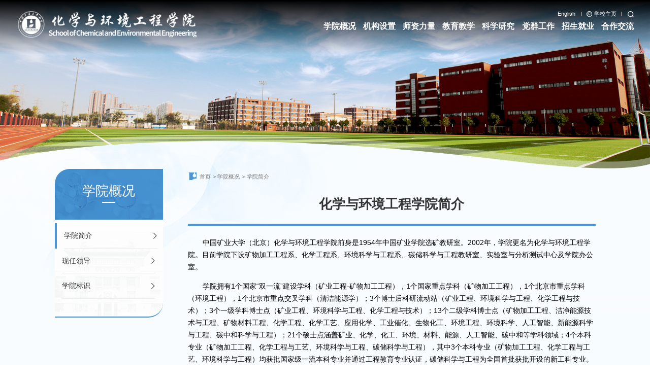

--- FILE ---
content_type: text/html
request_url: https://scee.cumtb.edu.cn/xygk/xyjj.htm
body_size: 8998
content:
<!DOCTYPE html>
    <html class="no-js">
    <head>
        <meta charset="utf-8">
        <meta http-equiv="X-UA-Compatible" content="IE=edge">
        <meta name="description" content="">
        
        <meta name="format-detection" content="telephone=no" />
        <meta name="format-detection" content="address=no">
        <meta http-equiv="X-UA-Compatible" content="IE=edge,chrome=1">
        <meta name="viewport" content="width=device-width,initial-scale=1.0,maximum-scale=1.0,user-scalable=0">
        <title>学院简介-化学与环境工程学院</title><meta name="pageType" content="2">
<meta name="pageTitle" content="学院简介">
<META Name="keywords" Content="化学与环境工程学院" />

        <meta name="renderer" content="webkit">
        <link rel="stylesheet" href="../style25/swiper.min.css">
        <link rel="stylesheet" href="../style25/a_animate.css">
        <link rel="stylesheet" href="../style25/set.css">
        <link rel="stylesheet" href="../style25/slick.css">
        <link rel="stylesheet" href="../style25/public.css">
        <link rel="stylesheet" href="../style25/common.css">
        <link rel="stylesheet" href="../style25/list.css">
 
        <!--<![endif]-->
        <!-- Compatible files -->
        <!--[if lt IE 10]>
        <link rel="stylesheet" href="../style25/a_ie8.css">
        <script src="../js25/a_ijr.js"></script>
        <div style=" text-align:center; background:#f00; height:3.125rem;"></div>
        <div style=" padding:6.25rem 0; position:relative">
        <p class="browsehappy" style=" text-align:center; position:relative; z-index:1000; font-size:1.5rem; color:#000000; margin-bottom:.9375rem">您的浏览器版本过低，为了保证更好的使用体验，请升级您的浏览器</p>
        <p class="browsehappy" style=" text-align:center; position:relative; z-index:1000; font-size:1.125rem; color:#9B9B9B">（ IE 浏览器需要 IE9 以上版本 ）</p>
        </div>
        <div style=" text-align:center; background:#f00; height:3.125rem;"></div>
        <style>
        .index_miso{ display:none;}
        </style>
        <![endif]-->
        <!--[if IE]>
            <script type="text/javascript">
                 var console = { log: function() {} };
            </script>
        <![endif]-->
    <!--Announced by Visual SiteBuilder 9-->
<script language="javascript" src="../_sitegray/_sitegray.js"></script>
<!-- CustomerNO:77656262657232307e78475253525742000500004256 -->
<link rel="stylesheet" type="text/css" href="../zwy.vsb.css" />
<script type="text/javascript" src="/system/resource/js/counter.js"></script>
<script type="text/javascript">_jsq_(1003,'/zwy.jsp',-1,2131918650)</script>
</head>
    <body>  
    <!-- ===========================头部开始========================== -->
    <div id="loading"></div>
    <!-- 电脑点击展开搜索开始 -->
    <div class="search-dialog-box">
        <div class="search-bg"></div>
        <div class="search-dialog">
            <div class="search-inner">
                <div class="wrap-inner">
                    <div class="search-input f-cb clearfix">
                        <!-- 3.1.3版本 -->



<script language="javascript" src="/system/resource/js/base64.js"></script><script language="javascript" src="/system/resource/js/jquery/jquery-latest.min.js"></script><script language="javascript" src="/system/resource/vue/vue.js"></script><script language="javascript" src="/system/resource/vue/bluebird.min.js"></script><script language="javascript" src="/system/resource/vue/axios.js"></script><script language="javascript" src="/system/resource/vue/polyfill.js"></script><script language="javascript" src="/system/resource/vue/token.js"></script><LINK href="/system/resource/vue/static/element/index.css" type="text/css" rel="stylesheet"><script language="javascript" src="/system/resource/vue/static/element/index.js"></script><script language="javascript" src="/system/resource/vue/static/public.js"></script><script language="javascript" src="/system/resource/openapp/search/js/containsHtmlTags.js"></script><script language="javascript" src="/system/resource/openapp/search/layui/layui.js"></script><meta name="viewport" content="width=device-width, initial-scale=1.0, minimum-scale=1.0, maximum-scale=1.0, user-scalable=no">
<link rel="stylesheet" href="/system/resource/openapp/search/layui/css/layui.css" />

<div id="divu0"></div>
<script type="text/html" id="htmlu0">
    <div id="appu0" class="jdjs_app">
      <input type="text" placeholder="请输入想要查询的内容" class="qwss" autocomplete=off onkeyup="keyUpFunu0(event)">
<input type="image" src="../images25/touming.png" class="tj" align="absmiddle" style="cursor: hand" onclick="onSubmitu0()">
<a href="javascript:;" class="clear-btn"></a>       
    </div>
</script>

<script>
   var appElementu0 = document.querySelector("#appu0");
   if (appElementu0 && appElementu0.__vue__) {

   } else {
      $("#divu0").html($("#htmlu0").text());
      var appOwner = "2131918650";   
      var urlPrefix = "/aop_component/";
      var ifLogin="false";
      var token = ifLogin=='true'?gettoken(10, true).trim():'tourist';
      if (containsHtmlTags(token) || !token) { 
         token = 'tourist';
      }
      jQuery.support.cors = true;
      $.ajaxSetup({
        beforeSend: function (request, settings) {
            request.setRequestHeader("Authorization", token);
            request.setRequestHeader("owner", appOwner);
        }
      });
      var queryInfou0 = {
        query: {
            keyWord: "",//搜索关键词
            owner: appOwner,
            token: token,
            urlPrefix: urlPrefix,
            lang:"i18n_zh_CN"
        },
        isError: false
      };
      function keyUpFunu0(e){
        var theEvent = e || window.event;
        var keyCode = theEvent.keyCode || theEvent.which || theEvent.charCode;
        if(keyCode == 13){
          onSubmitu0();
        }
      };

      function onSubmitu0(e) {
        queryInfou0.query.keyWord= $("#appu0  .qwss").val();
        
        var url = "/aop_views/search/modules/resultpc/soso.html";      
        if ("10" == "1" || "10" == "2") {
           url = "" + url;
        }
        var query = queryInfou0.query;
        if (url.indexOf("?") > -1) {
            url = url.split("?")[0];
        }
        if (query.keyWord) {
            var query = new Base64().encode(JSON.stringify(query));
            window.open(url + "?query=" + query);
        } else {
            alert("请填写搜索内容")
        }
      };
   }
</script>
                    </div>
                </div>
            </div>
        </div>
        <a href="javascript:;" class="pub-close">
            <span class="bg"></span>
            <i></i>
        </a>
    </div>
    <!-- 电脑点击展开搜索结束 -->
    
    <!--手机 header 开始-->
    <div class="toubu_div">        
        <section class="m_header_box">
            <header id="m_header">
                <div id="logo">
                    <div class="box_table">
                        <div class="box_table_cell">
                            
<!-- 网站logo图片地址请在本组件"内容配置-网站logo"处填写 -->




<a href="../index.htm" title="化学与环境工程学院"><img src="../images25/logo.png"></a>
                        </div>
                    </div>
                </div>                
                <div id="nav_btn_box">
                    <div class="box_table">
                        <div class="box_table_cell">
                            <aside id="nav_btn">
                                <div class="point" name="1" id="mbtn"> <span class="navbtn"></span> </div>
                            </aside>
                        </div>
                    </div>
                </div>
            </header>
        </section>
        
        <nav id="m_nav">
            <div class="pc_top_lj">
                <div class="r">                 
                    <script language="javascript" src="/system/resource/js/dynclicks.js"></script><script language="javascript" src="/system/resource/js/openlink.js"></script>

    <a href="http://scee.cumtb.edu.cn/hxyhjgcxyen/index.htm" target="_blank" title="" onclick="_addDynClicks(&#34;wburl&#34;, 2131918650, 107858)"><p>English</p></a>


    <a href="https://www.cumtb.edu.cn/" target="_blank" title="" onclick="_addDynClicks(&#34;wburl&#34;, 2131918650, 107859)"><p>学校主页</p></a>


                </div>
            </div>
    
            


<ul class="m_nav_list">
                <li class="title">
                    <a class="a" href="xyjj.htm" title="学院概况"><h3>学院概况</h3></a>
                    <i></i>

                    <div class="list">
                        <a href="xyjj.htm" title="学院简介">学院简介</a>
                        <a href="xrld.htm" title="现任领导">现任领导</a>
                        <a href="xybs.htm" title="学院标识">学院标识</a>
                    </div>
                </li>
                <li class="title">
                    <a class="a" href="../jgsz/xydw.htm" title="机构设置"><h3>机构设置</h3></a>
                    <i></i>

                    <div class="list">
                        <a href="../jgsz/xydw.htm" title="学院党委">学院党委</a>
                        <a href="../jgsz/xyjw.htm" title="学院纪委">学院纪委</a>
                        <a href="../jgsz/xs_w_wyh.htm" title="学术（位）委员会">学术（位）委员会</a>
                        <a href="../jgsz/jxgzzmwyh.htm" title="教学工作专门委员会">教学工作专门委员会</a>
                        <a href="../jgsz/xyzhbgs_xz_.htm" title="学院综合办公室（行政）">学院综合办公室（行政）</a>
                        <a href="../jgsz/gx_sys_/kwjggcx.htm" title="各系（实验室）">各系（实验室）</a>
                        <a href="../jgsz/xygh.htm" title="学院工会">学院工会</a>
                        <a href="../jgsz/xyh_c_.htm" title="校友会（筹）">校友会（筹）</a>
                    </div>
                </li>
                <li class="title">
                    <a class="a" href="../szll/ys.htm" title="师资力量"><h3>师资力量</h3></a>
                    <i></i>

                    <div class="list">
                        <a href="../szll/ys.htm" title="院士">院士</a>
                        <a href="../szll/kwjggcx.htm" title="矿物加工工程系">矿物加工工程系</a>
                        <a href="../szll/hxgcx.htm" title="化学工程系">化学工程系</a>
                        <a href="../szll/hjkxygcx.htm" title="环境科学与工程系">环境科学与工程系</a>
                        <a href="../szll/tckxygcjys.htm" title="碳储科学与工程教研室">碳储科学与工程教研室</a>
                        <a href="../szll/sys.htm" title="实验室">实验室</a>
                        <a href="../szll/zhbgs.htm" title="综合办公室">综合办公室</a>
                    </div>
                </li>
                <li class="title">
                    <a class="a" href="../jyjx/bkjx.htm" title="教育教学"><h3>教育教学</h3></a>
                    <i></i>

                    <div class="list">
                        <a href="../jyjx/bkjx.htm" title="本科教学">本科教学</a>
                        <a href="../jyjx/yjsjx.htm" title="研究生教学">研究生教学</a>
                        <a href="../jyjx/sys.htm" title="实验室">实验室</a>
                        <a href="../jyjx/xkjs.htm" title="学科竞赛">学科竞赛</a>
                        <a href="../jyjx/jxpt.htm" title="教学平台">教学平台</a>
                    </div>
                </li>
                <li class="title">
                    <a class="a" href="../kxyj/xsdt.htm" title="科学研究"><h3>科学研究</h3></a>
                    <i></i>

                    <div class="list">
                        <a href="../kxyj/xsdt.htm" title="学术动态">学术动态</a>
                        <a href="../kxyj/xsjl.htm" title="学术交流">学术交流</a>
                    </div>
                </li>
                <li class="title">
                    <a class="a" href="../dqgz/gzdt.htm" title="党群工作"><h3>党群工作</h3></a>
                    <i></i>

                    <div class="list">
                        <a href="../dqgz/gzdt.htm" title="工作动态">工作动态</a>
                        <a href="../dqgz/ddjs.htm" title="党的建设">党的建设</a>
                        <a href="../dqgz/tw.htm" title="团委">团委</a>
                        <a href="../dqgz/gh.htm" title="工会">工会</a>
                    </div>
                </li>
                <li class="title">
                    <a class="a" href="../zsjy/bkszs.htm" title="招生就业"><h3>招生就业</h3></a>
                    <i></i>

                    <div class="list">
                        <a href="../zsjy/bkszs.htm" title="本科生招生">本科生招生</a>
                        <a href="../zsjy/yjszs.htm" title="研究生招生">研究生招生</a>
                        <a href="../zsjy/jyzx.htm" title="就业资讯">就业资讯</a>
                    </div>
                </li>
                <li class="title">
                    <a class="a" href="../hzjl/gnhz.htm" title="合作交流"><h3>合作交流</h3></a>
                    <i></i>

                    <div class="list">
                        <a href="../hzjl/gnhz.htm" title="国内合作">国内合作</a>
                        <a href="../hzjl/gjhz.htm" title="国际合作">国际合作</a>
                        <a href="../hzjl/xygz.htm" title="校友工作">校友工作</a>
                    </div>
                </li>
            </ul>
            <div class="close">×</div>
            <div class="tc_search">
                <!-- 3.1.3版本 -->



<meta name="viewport" content="width=device-width, initial-scale=1.0, minimum-scale=1.0, maximum-scale=1.0, user-scalable=no">
<link rel="stylesheet" href="/system/resource/openapp/search/layui/css/layui.css" />

<div id="divu4"></div>
<script type="text/html" id="htmlu4">
    <div id="appu4" class="jdjs_app">
        
<input type="text" class="focus_js keyword qwss" autocomplete=off onkeyup="keyUpFunu4(event)">
<input class="btn_blue fl tc_closetj" type="image" src="../images25/common_tm.png" align="absmiddle" onclick="onSubmitu4()" style="cursor: hand"/>      
    </div>
</script>

<script>
   var appElementu4 = document.querySelector("#appu4");
   if (appElementu4 && appElementu4.__vue__) {

   } else {
      $("#divu4").html($("#htmlu4").text());
      var appOwner = "2131918650";   
      var urlPrefix = "/aop_component/";
      var ifLogin="false";
      var token = ifLogin=='true'?gettoken(10, true).trim():'tourist';
      if (containsHtmlTags(token) || !token) { 
         token = 'tourist';
      }
      jQuery.support.cors = true;
      $.ajaxSetup({
        beforeSend: function (request, settings) {
            request.setRequestHeader("Authorization", token);
            request.setRequestHeader("owner", appOwner);
        }
      });
      var queryInfou4 = {
        query: {
            keyWord: "",//搜索关键词
            owner: appOwner,
            token: token,
            urlPrefix: urlPrefix,
            lang:"i18n_zh_CN"
        },
        isError: false
      };
      function keyUpFunu4(e){
        var theEvent = e || window.event;
        var keyCode = theEvent.keyCode || theEvent.which || theEvent.charCode;
        if(keyCode == 13){
          onSubmitu4();
        }
      };

      function onSubmitu4(e) {
        queryInfou4.query.keyWord= $("#appu4  .qwss").val();
        
        var url = "/aop_views/search/modules/resultmobile/soso.html";      
        if ("10" == "1" || "10" == "2") {
           url = "" + url;
        }
        var query = queryInfou4.query;
        if (url.indexOf("?") > -1) {
            url = url.split("?")[0];
        }
        if (query.keyWord) {
            var query = new Base64().encode(JSON.stringify(query));
            window.open(url + "?query=" + query);
        } else {
            alert("请填写搜索内容")
        }
      };
   }
</script>
            </div>            
        </nav>
        <section class="nav_mask"></section>
    </div>
    <!--手机 header 结束-->
    
    <!-- 电脑 header 开始-->
    <div class="toubu_div">
        <section class="header_box">
            <section class="header_box_li">
                <header id="header">
                    <div class="head_bottom">
                        <div id="logo" class="fl wow fadeInLeft" data-wow-delay="0.2s">
                            <div class="box_table">
                                <div class="box_table_cell">
                                    
<!-- 网站logo图片地址请在本组件"内容配置-网站logo"处填写 -->




<a href="../index.htm" title="化学与环境工程学院"><img src="../images25/logo.png"></a>
                                </div>
                            </div>
                        </div>
                        <div class="right fr wow fadeInRight" data-wow-delay="0.2s">
                            <div class="pc_top_lj">
                                <div class="r">
                                    
<a href="http://scee.cumtb.edu.cn/hxyhjgcxyen/index.htm" target="_blank" title="" onclick="_addDynClicks(&#34;wburl&#34;, 2131918650, 107858)"><p>English</p></a>
<i class="line"></i>
<a class="r_en" href="https://www.cumtb.edu.cn/" target="_blank" title="" onclick="_addDynClicks(&#34;wburl&#34;, 2131918650, 107859)"><p>学校主页</p></a>
<i class="line"></i>

                                    <a href="javascript:;" class="search_btn fr btn" name="tss">
                                        <img src="../images25/icon_search.png" alt="">
                                    </a>
                                </div>
                            </div>
                            <nav id="nav">
                                
<ul>
    <li class="on">
        <a href="xyjj.htm" title="学院概况"><h3>学院概况</h3></a>
        <div class="sub">
            <div class="box_f">
                <a href="xyjj.htm" title="学院简介"><p>学院简介</p></a>

            </div>
            <div class="box_f">
                <a href="xrld.htm" title="现任领导"><p>现任领导</p></a>

            </div>
            <div class="box_f">
                <a href="xybs.htm" title="学院标识"><p>学院标识</p></a>

            </div>
        
        </div>
    </li>
    <li>
        <a href="../jgsz/xydw.htm" title="机构设置"><h3>机构设置</h3></a>
        <div class="sub">
            <div class="box_f">
                <a href="../jgsz/xydw.htm" title="学院党委"><p>学院党委</p></a>

            </div>
            <div class="box_f">
                <a href="../jgsz/xyjw.htm" title="学院纪委"><p>学院纪委</p></a>

            </div>
            <div class="box_f">
                <a href="../jgsz/xs_w_wyh.htm" title="学术（位）委员会"><p>学术（位）委员会</p></a>

            </div>
            <div class="box_f">
                <a href="../jgsz/jxgzzmwyh.htm" title="教学工作专门委员会"><p>教学工作专门委员会</p></a>

            </div>
            <div class="box_f">
                <a href="../jgsz/xyzhbgs_xz_.htm" title="学院综合办公室（行政）"><p>学院综合办公室（行政）</p></a>

            </div>
            <div class="box_f">
                <a href="../jgsz/gx_sys_/kwjggcx.htm" title="各系（实验室）"><p>各系（实验室）</p></a>

            </div>
            <div class="box_f">
                <a href="../jgsz/xygh.htm" title="学院工会"><p>学院工会</p></a>

            </div>
            <div class="box_f">
                <a href="../jgsz/xyh_c_.htm" title="校友会（筹）"><p>校友会（筹）</p></a>

            </div>
        
        </div>
    </li>
    <li>
        <a href="../szll/ys.htm" title="师资力量"><h3>师资力量</h3></a>
        <div class="sub">
            <div class="box_f">
                <a href="../szll/ys.htm" title="院士"><p>院士</p></a>

            </div>
            <div class="box_f">
                <a href="../szll/kwjggcx.htm" title="矿物加工工程系"><p>矿物加工工程系</p></a>

            </div>
            <div class="box_f">
                <a href="../szll/hxgcx.htm" title="化学工程系"><p>化学工程系</p></a>

            </div>
            <div class="box_f">
                <a href="../szll/hjkxygcx.htm" title="环境科学与工程系"><p>环境科学与工程系</p></a>

            </div>
            <div class="box_f">
                <a href="../szll/tckxygcjys.htm" title="碳储科学与工程教研室"><p>碳储科学与工程教研室</p></a>

            </div>
            <div class="box_f">
                <a href="../szll/sys.htm" title="实验室"><p>实验室</p></a>

            </div>
            <div class="box_f">
                <a href="../szll/zhbgs.htm" title="综合办公室"><p>综合办公室</p></a>

            </div>
        
        </div>
    </li>
    <li>
        <a href="../jyjx/bkjx.htm" title="教育教学"><h3>教育教学</h3></a>
        <div class="sub">
            <div class="box_f">
                <a href="../jyjx/bkjx.htm" title="本科教学"><p>本科教学</p></a>

            </div>
            <div class="box_f">
                <a href="../jyjx/yjsjx.htm" title="研究生教学"><p>研究生教学</p></a>

            </div>
            <div class="box_f">
                <a href="../jyjx/sys.htm" title="实验室"><p>实验室</p></a>

            </div>
            <div class="box_f">
                <a href="../jyjx/xkjs.htm" title="学科竞赛"><p>学科竞赛</p></a>

            </div>
            <div class="box_f">
                <a href="../jyjx/jxpt.htm" title="教学平台"><p>教学平台</p></a>

            </div>
        
        </div>
    </li>
    <li>
        <a href="../kxyj/xsdt.htm" title="科学研究"><h3>科学研究</h3></a>
        <div class="sub">
            <div class="box_f">
                <a href="../kxyj/xsdt.htm" title="学术动态"><p>学术动态</p></a>

            </div>
            <div class="box_f">
                <a href="../kxyj/xsjl.htm" title="学术交流"><p>学术交流</p></a>

            </div>
        
        </div>
    </li>
    <li>
        <a href="../dqgz/gzdt.htm" title="党群工作"><h3>党群工作</h3></a>
        <div class="sub">
            <div class="box_f">
                <a href="../dqgz/gzdt.htm" title="工作动态"><p>工作动态</p></a>

            </div>
            <div class="box_f">
                <a href="../dqgz/ddjs.htm" title="党的建设"><p>党的建设</p></a>

            </div>
            <div class="box_f">
                <a href="../dqgz/tw.htm" title="团委"><p>团委</p></a>

            </div>
            <div class="box_f">
                <a href="../dqgz/gh.htm" title="工会"><p>工会</p></a>

            </div>
        
        </div>
    </li>
    <li>
        <a href="../zsjy/bkszs.htm" title="招生就业"><h3>招生就业</h3></a>
        <div class="sub">
            <div class="box_f">
                <a href="../zsjy/bkszs.htm" title="本科生招生"><p>本科生招生</p></a>

            </div>
            <div class="box_f">
                <a href="../zsjy/yjszs.htm" title="研究生招生"><p>研究生招生</p></a>

            </div>
            <div class="box_f">
                <a href="../zsjy/jyzx.htm" title="就业资讯"><p>就业资讯</p></a>

            </div>
        
        </div>
    </li>
    <li>
        <a href="../hzjl/gnhz.htm" title="合作交流"><h3>合作交流</h3></a>
        <div class="sub">
            <div class="box_f">
                <a href="../hzjl/gnhz.htm" title="国内合作"><p>国内合作</p></a>

            </div>
            <div class="box_f">
                <a href="../hzjl/gjhz.htm" title="国际合作"><p>国际合作</p></a>

            </div>
            <div class="box_f">
                <a href="../hzjl/xygz.htm" title="校友工作"><p>校友工作</p></a>

            </div>
        
        </div>
    </li>
</ul>
                            </nav>
                        </div>
                    </div>
                    <i class="line_bot"></i>
                </header>
            </section>
        </section>        
    </div>
    <!-- 电脑 header 结束-->
    <!-- ===========================头部结束========================== -->
    
    
    <!-- 列表banner 开始-->
    <div class="list_banner">
            

<img src="../images25/list_banner.png">

    </div>
    <!-- 列表banner 结束 -->
    
    <section id="nav_slide">
        <div class="n_title"> 
            <a id="bnt_back" href="javascript:history.back(-1);">
                <img src="../images25/common_icon_bnt_back2.png" alt="" />
            </a>
            <h1 class="margin_auto_1">
学院概况</h1>
            <div id="bnt_sub_nav">
                <img src="../images25/common_bnt_sub_nav2.png" alt="" />
            </div>
        </div>
        <div id="sub_nav_content">
            



<ul class="am-list admin-sidebar-list" id="collapase-nav-1">

    <li class="am-panel on">
	<a href="xyjj.htm" title="学院简介">学院简介</a>    </li>

    <li>
	<a href="xrld.htm" title="现任领导">现任领导</a>    </li>

    <li>
	<a href="xybs.htm" title="学院标识">学院标识</a>    </li>
</ul>
        </div>
    </section>
    
    
    <!-- 列表主体 开始 -->
    <div class="list_box">
        <div class="list_main">
            <div class="list_left_nav wow fadeInLeft">
                <div class="list_left_lm">
学院概况</div>
                <ul class="change">
    <li class="on"><a class="on inactive " href="xyjj.htm" title="学院简介">学院简介</a>
    </li>                       
    <li><a class="on inactive " href="xrld.htm" title="现任领导">现任领导</a>
    </li>                       
    <li><a class="on inactive " href="xybs.htm" title="学院标识">学院标识</a>
    </li>                       
</ul>
            </div>
            <div class="list_right wow fadeInRight">
                <div class="lnmc">
    <span>
                        <a href="../index.htm">首页</a>
                        <i>></i>
                <a href="xyjj.htm">学院概况</a>
                        <i>></i>
                <a href="xyjj.htm">学院简介</a>
        </span>
</div>
                


<script language="javascript" src="/system/resource/js/ajax.js"></script><script language="javascript">_getBatchClickTimes('null',2131918650,'wbnews','u14')</script>
<link rel="stylesheet" Content-type="text/css" href="/system/resource/style/component/news/content/format2.css?v=735757021002484DB109BEC92C853343"><script>function seeContenta14(contentid,size,displayid){	document.getElementById(contentid).innerHTML = '[';	for(var i=0;i<=size;i++){		var allcontentid = contentid+(i+1);		if(allcontentid==displayid){			document.getElementById(contentid).innerHTML += " <span id='"+allcontentid+"' name='"+allcontentid+"'  >"+(i+1)+"</span> ";			document.getElementById(displayid).style.display = 'block';		}else{			document.getElementById(contentid).innerHTML += " <span style='cursor:pointer' id='"+allcontentid+"' name='"+allcontentid+"' onclick=seeContenta14('"+contentid+"','"+size+"','"+allcontentid+"')  >"+(i+1)+"</span> ";			document.getElementById(allcontentid).style.display = 'none';		}	}	document.getElementById(contentid).innerHTML += ']';}</script>
<script language="javascript" src="/system/resource/js/news/mp4video.js"></script>
<script>_addDynClicks('wbnews',2131918650,1021)</script>
<div class="content">
    <div class="con_bt">化学与环境工程学院简介</div> 
   <div class="con_nr"> <div id="vsb_content_2_1021_u141"><div id="vsb_content_2"><p>中国矿业大学（北京）化学与环境工程学院前身是1954年中国矿业学院选矿教研室。2002年，学院更名为化学与环境工程学院。目前学院下设矿物加工工程系、化学工程系、环境科学与工程系、碳储科学与工程教研室、实验室与分析测试中心及学院办公室。</p><p>学院拥有1个国家“双一流”建设学科（矿业工程-矿物加工工程），1个国家重点学科（矿物加工工程），1个北京市重点学科（环境工程），1个北京市重点交叉学科（清洁能源学）；3个博士后科研流动站（矿业工程、环境科学与工程、化学工程与技术）；3个一级学科博士点（矿业工程、环境科学与工程、化学工程与技术）；13个二级学科博士点（矿物加工工程、洁净能源技术与工程、矿物材料工程、化学工程、化学工艺、应用化学、工业催化、生物化工、环境工程、环境科学、人工智能、新能源科学与工程、碳中和科学与工程）；21个硕士点涵盖矿业、化学、化工、环境、材料、能源、人工智能、碳中和等学科领域；4个本科专业（矿物加工工程、化学工程与工艺、环境科学与工程、碳储科学与工程），其中3个本科专业（矿物加工工程、化学工程与工艺、环境科学与工程）均获批国家级一流本科专业并通过工程教育专业认证，碳储科学与工程为全国首批获批开设的新工科专业。根据最新ESI（基本科学指标数据库）的数据，学院负责建设的矿业工程（矿物加工工程）、化学、环境与生态学、材料科学等4个学科进入ESI全球排名前1%。</p><p>学院现有教职工120人，其中专任教师101人，教授48名，副教授（含高级工程师）44名，95%以上教师具有博士学位。学院拥有包括3名中国工程院院士和1名国际院士在内的特聘教授5人，国家级人才2人，教育部新世纪人才支持计划4人，教育部霍英东基金获得者2人，中国科协青年人才托举工程2人，北京市教学名师2人、北京市科技新星3人、北京市思政教学名师8人、北京市青年人才1人、北京市优秀人才青年骨干2人、北京市组织部优秀人才4人，北京市优秀党务工作者和北京市优秀德育工作者2人，孙越崎科技教育基金会青年科技奖2人、越崎杰出学者3人、青年学者6人，天山学者、草原英才2人，爱思维尔（Elsevier） “中国高被引学者”1人， 6人入选“全球前2%顶尖科学家榜单2023”（World`s Top 2% Scientists 2023）。</p><p>学院现有在校学生2400余人，其中本科生1100余人，硕士研究生近1000人，博士研究生300余人。学院秉持“明德至善、好学力行”的校训精神，致力于培养具有扎实理论基础、良好实践能力和创新精神的高素质人才。近年来，学院学生获中国国际“互联网+”大学生创新创业大赛第八届全国总决赛金奖1项，获第七届中国国际“互联网+”大学生双创大赛全国总决赛银奖1项，2个项目荣获第七届创青春”和第十二届“挑战杯”国家级铜奖，1名学生被评为第九届首都十大教育新闻人物最具影响力奖，1名学生荣获全国抗击新冠肺炎三八红旗手，2个本科生班级获北京市先进班集体，1名博士生的学位论文被评为北京市优秀博士学位论文。学院积极推行产学研相结合的办学模式，与国内外多家企业和科研机构建立了紧密的合作关系，为学生提供了广阔的实践和就业机会，在国家能源集团、矿冶科技集团、神东煤炭集团、旭阳集团等20余个单位建设了学生创新实践基地。</p><p>近年来，学院在教学和科研方面取得了显著成果。教学方面，学院注重课程改革和教学方法创新，积极推进课程思政建设。近5年，建设北京市思政示范课程2门，校级优秀思政示范课8门，校级课程思政示范课15门，1项教学成果获全国煤炭行业教学成果一等奖，1项教学成果获中国有色金属学会高等教育教学成果奖一等奖。学院拥有北京市优秀思政教学团队1个、煤炭行业优秀教学团队1个、全国石油和化工教育优秀教学团队1个。科研方面，近5年，学院科研经费年均到账超5000万元，学院教师获得国家技术发明二等奖2项；目前建有铟锡资源高效利用国家工程实验室（北京）、自然资源部高纯石英资源开发利用工程技术创新中心、有色金属行业三稀资源综合利用工程技术研究中心、有色金属行业共伴生资源分离加工重点实验室、中澳能源联合研究中心、中西能源材料联合实验室等科研平台。</p><p class="vsbcontent_end">展望未来，学院将继续秉承“办精办强办优”办学理念，坚持“深化改革、强化特色、提高质量、创新发展”的总体办学思路，聚焦煤炭清洁高效利用、能源资源低碳智能开发利用与“双碳”战略任务，全面落实立德树人根本任务，积极推进“双一流”建设，推动学校事业高质量发展，为努力把学校建成世界一流能源科技大学和特色化环而努力奋斗！</p></div></div></div>
    <span id="vsb_content_2_1021_u14" name="vsb_content_2_1021_u14"></span><br /><br />
    
</div>
          
            </div>
            <div class="clearfix"></div>
        </div>
    </div>
    <!-- 列表主体 结束 -->
    
    
    <!-- 版权 开始 -->
    <div class="footer">
        <div class="w15">
            <div class="foot_l wow fadeInLeft" data-wow-delay="0.2s">
                <div class="foot_logo">
                        

<a title="" onclick="_addDynClicks(&#34;wbimage&#34;, 2131918650, 1018585)" target="_blank"><img src="../images25/foot_logo.png"></a>

                </div>
                <!-- 版权内容请在本组件"内容配置-版权"处填写 -->
<div class="foot_left_wz">
    地址：北京市海淀区学院路丁11号&nbsp;&nbsp;&nbsp;版权所有©中国矿业大学（北京）化学与环境工程学院&nbsp;&nbsp;&nbsp;邮编：100083
</div>
            </div>
            <div class="foot_m wow fadeInUp" data-wow-delay="0.2s">
                    
<span class="foot_wx">
    <a>
        <img src="../images25/icon_foot_wx_m.png">
        <p>官方公众号</p>
    </a>
    <img src="../qrcode_for_gh_094ae8100ebd_344.jpg">
</span>
<span class="foot_phone">
    <a href="../index/l.htm" title="联系我们" onclick="_addDynClicks(&#34;wbimage&#34;, 2131918650, 1018587)" target="_blank">
        <img src="../images25/icon_foot_phone.png">
        <p>联系我们</p>
    </a>
</span>
<span class="foot_teach">
    <a href="../index/sdsfxs.htm" title="师德师风线索" onclick="_addDynClicks(&#34;wbimage&#34;, 2131918650, 1018588)" target="_blank">
        <img src="../images25/icon_foot_teach.png">
        <p>师德师风线索</p>
    </a>
</span>

            </div>
            <div class="foot_r wow fadeInRight" data-wow-delay="0.2s">
                <div class="foot_r_top">—— 快捷入口 ——</div>
                <div class="foot_r_bottom">
                    
<ul>
    <li><a href="http://www.moe.gov.cn/" target="_blank" title="" onclick="_addDynClicks(&#34;wburl&#34;, 2131918650, 107888)">中华人民共和国教育部</a></li>
    <li><a href="https://www.mee.gov.cn/" target="_blank" title="" onclick="_addDynClicks(&#34;wburl&#34;, 2131918650, 107889)">中华人民共和国生态环境部</a></li>
    <li><a href="https://www.cumtb.edu.cn/" target="_blank" title="" onclick="_addDynClicks(&#34;wburl&#34;, 2131918650, 107860)">中国矿业大学（北京）</a></li>
    <li><a href="https://xgc.cumtb.edu.cn/" target="_blank" title="" onclick="_addDynClicks(&#34;wburl&#34;, 2131918650, 107887)">中国矿业大学(北京)学生工作处</a></li>
    <li><a href="https://jwc.cumtb.edu.cn/" target="_blank" title="" onclick="_addDynClicks(&#34;wburl&#34;, 2131918650, 107885)">中国矿业大学(北京)教务处</a></li>
    <li><a href="https://yjs.cumtb.edu.cn/" target="_blank" title="" onclick="_addDynClicks(&#34;wburl&#34;, 2131918650, 107886)">中国矿业大学(北京)研究生院</a></li>
    <li><a href="https://zcc.cumtb.edu.cn/sfw_cms/e?page=cms.index" target="_blank" title="" onclick="_addDynClicks(&#34;wburl&#34;, 2131918650, 107884)">中国矿业大学(北京)资产与实验室管理处</a></li>
</ul>
                </div>
            </div>
            <div class="clearfix"></div>
        </div>
    </div>  
    <!-- 版权 结束 -->
    
    <!-- 右侧栏 -->
    <div class="body_yc">
        <ul>    



<li>
	<a href="../cyxz.htm" title="常用下载" onclick="_addDynClicks(&#34;wbimage&#34;, 2131918650, 1018589)" target="_blank">
		<img src="../images25/xiazai.png" alt="" />
		<p>常用下载</p>
	</a>
</li>
<li>
	<a href="../hysyy.htm" title="会议室预约" onclick="_addDynClicks(&#34;wbimage&#34;, 2131918650, 1018590)" target="_blank">
		<img src="../images25/hys.png" alt="" />
		<p>会议室预约</p>
	</a>
</li>

            <li class="fhdb">
                <a href="#top">
                    <img src="../images25/fhdb.png" alt="">
                    <p>返回顶部</p>
                </a>
            </li>
        </ul>
    </div>
        <script type="text/javascript" src="../js25/jquery.min.js"></script>
        <script src="../js25/mousewheel.js"></script>
        <script src="../js25/wow.min.js"></script>
        <script src="../js25/set.js"></script>
        <script type="text/javascript" src="../js25/slick.js"></script>
        <script type="text/javascript" src="../js25/swiper.min.js"></script>      
    <script src="../js25/vivus.js"></script>
    <script src="../js25/index.js"></script>
    <script src="../js25/list.js"></script>
    </body>
</html>


















--- FILE ---
content_type: text/css
request_url: https://scee.cumtb.edu.cn/style25/set.css
body_size: 451
content:
#loading{position: fixed;width: 100%;top: 0;left: 0;z-index: 9999999;height: 100%;background: #fff;display: flex;justify-content: center;align-items: center}#loading img{width: 0.3rem;animation: load_dh 0.7s linear infinite}@keyframes load_dh{0%{transform: rotate(0)}100%{transform: rotate(360deg)}}.pageTips .msg{text-align: center}.pageTips{position: fixed;z-index: 1000;left: 0;top: 0;width: 100%;height: 100%;background: #0a53ae}.pageTips .container{color: #fff;position: absolute;left: 50%;top: 50%;width: 630px;margin-left: -315px;margin-top: -160px}.pageTips .container a.close{display: block;width: 50px;height: 50px;position: absolute;z-index: 1;left: auto;right: -15px;top: 40px;bottom: auto}.pageTips .container .img{text-align: center}.pageTips .container .msg{font-size: 18px;line-height: 36px;padding-top: 30px}.pageTips .container a{color: #fff;text-decoration: underline}


--- FILE ---
content_type: text/css
request_url: https://scee.cumtb.edu.cn/style25/public.css
body_size: 1279
content:
@charset "utf-8";*{font-family: 微软雅黑, Helvetica, sans-serif , Arial;padding: 0;margin: 0;box-sizing: border-box;overflow-scrolling: touch;-webkit-overflow-scrolling: touch}body{padding: 0;margin: 0;font-family: Arial, "Microsoft Yahei", Helvetica, sans-serif;-webkit-font-smoothing: antialiased;font-smoothing: antialiased;line-height: 1;font-size: 14px;overflow-x: hidden;background: #fff}html{overflow-x: hidden}body{overflow: -moz-scrollbars-vertical;position: relative;overflow: hidden}html.on,html.on body{overflow: hidden}table{border-collapse: collapse;border-spacing: 0}table td{line-height: 1.25;padding: 5px;padding-left: 15px}.clearfix:after{content: "";display: block;height: 0;clear: both;visibility: hidden}.clearfix{*zoom: 1;clear: both}a{text-decoration: none;bblr: expression(this.onFocus=this.blur());outline-style: none;outline: none}a,input,img,:focus{mayfish: expression(this.onfocus=this.blur);cursor: handbblr:expression(this.onFocus=this.blur());outline-style: none}ul{list-style: none}img{border: 0px;vertical-align: middle}ul,li,dl,dt,dd,h1,h2,h3,h4,h5,h6,form,p{padding: 0;margin: 0;font-weight: normal}h3,h4,h5{font-weight: normal}h4 a:hover,h5 a:hover{-moz-transition: all 0.36s ease-in-out;-webkit-transition: all 0.36s ease-in-out;-o-transition: all 0.36s ease-in-out;-ms-transition: all 0.36s ease-in-out;transition: all 0.36s ease-in-out}hr{display: block;height: 1px;border: 0;background: #d8d8d8;padding: 0;margin-bottom: 3.25rem;margin-top: 2.5rem}abbr,article,aside,audio,canvas,datalist,details,dialog,eventsource,figure,footer,header,hgroup,mark,menu,meter,nav,output,progress,section,time,video{display: block}.fl{float: left}.fr{float: right}.container01,.container02,.container03,.container04,.container05,.container06,.container07,.container08,.n-container01,.n-container03,.n-container04{margin: 0 auto}.slow img:hover{transform: scale(1.05)}.slow img{-moz-transition: all 0.2s ease-in-out;-webkit-transition: all 0.2s ease-in-out;-o-transition: all 0.2s ease-in-out;-ms-transition: all 0.2s ease-in-out;transition: all 0.2s ease-in-out}h5 a,.more a{-moz-transition: all 0.36s ease-in-out;-webkit-transition: all 0.36s ease-in-out;-o-transition: all 0.36s ease-in-out;-ms-transition: all 0.36s ease-in-out;transition: all 0.36s ease-in-out}.slow01{-moz-transition: all 0.6s ease-in-out;-webkit-transition: all 0.6s ease-in-out;-o-transition: all 0.6s ease-in-out;-ms-transition: all 0.6s ease-in-out;transition: all 0.6s ease-in-out}.slow02{-moz-transition: all 0.6s cubic-bezier(0.215, 0.61, 0.355, 1) 0s;-webkit-transition: all 0.6s cubic-bezier(0.215, 0.61, 0.355, 1) 0s;-o-transition: all 0.6s cubic-bezier(0.215, 0.61, 0.355, 1) 0s;-ms-transition: all 0.6s cubic-bezier(0.215, 0.61, 0.355, 1) 0s;transition: all 0.6s cubic-bezier(0.215, 0.61, 0.355, 1) 0s}.shadow{-ms-filter: "progid:DXImageTransform.Microsoft.Shadow(Strength=2, Direction=90, Color='#999999')";filter: progid:DXImageTransform.Microsoft.Shadow(Strength=2, Direction=90, Color='#999999');-moz-box-shadow: 1px 1px 10px #999999;-webkit-box-shadow: 1px 1px 10px #999999;box-shadow: 1px 1px 10px #999999}.radius{-moz-border-radius: 3px;-webkit-border-radius: 3px;border-radius: 3px}.opacity{filter: alpha(opacity=100);opacity: 1;-moz-opacity: 1;-khtml-opacity: 1}.overfloat-dot{overflow: hidden;text-overflow: ellipsis;white-space: nowrap}.overfloat-dot-2{overflow: hidden;text-overflow: ellipsis;display: -webkit-box;-webkit-line-clamp: 2;-webkit-box-orient: vertical}.overfloat-dot-3{overflow: hidden;text-overflow: ellipsis;display: -webkit-box;-webkit-line-clamp: 3;-webkit-box-orient: vertical}.overfloat-dot-4{overflow: hidden;text-overflow: ellipsis;display: -webkit-box;-webkit-line-clamp: 4;-webkit-box-orient: vertical}.overfloat-dot-5{overflow: hidden;text-overflow: ellipsis;display: -webkit-box;-webkit-line-clamp: 5;-webkit-box-orient: vertical}.overfloat-dot-6{overflow: hidden;text-overflow: ellipsis;display: -webkit-box;-webkit-line-clamp: 6;-webkit-box-orient: vertical}.overfloat-dot-7{overflow: hidden;text-overflow: ellipsis;display: -webkit-box;-webkit-line-clamp: 7;-webkit-box-orient: vertical}.gray{-webkit-filter: grayscale(100%);-moz-filter: grayscale(100%);-ms-filter: grayscale(100%);-o-filter: grayscale(100%);filter: grayscale(100%);filter: gray;filter: alpha(opacity=60);opacity: 0.6;-moz-opacity: 0.6;-khtml-opacity: 0.6}


--- FILE ---
content_type: text/css
request_url: https://scee.cumtb.edu.cn/style25/common.css
body_size: 6552
content:
@charset "utf-8";

.w15{width: 15rem;margin: 0 auto}
@font-face {
	font-family: "syst";
	src: url('../font/SourceHanSerifCN-Bold.otf');
}
/*============= 公用头部部分 开始 =============*/
.header_box_li{position: relative;z-index: 1;transition: 0.4s;z-index: 999;}
.header_box_li.sticky{height: 3.75rem;top: 0;left: 0;right: 0;z-index: 999;}
@-webkit-keyframes sticky {
0% {top: -200px;}
100% {top: 0;}
}
@keyframes sticky {
0% {top: -200px;}
100% {top: 0;}
}

.header_box_li.sticky .header_top{display: none;}
#nav .search_btn{margin-top: 5px;}
.header_box_li.sticky #nav .search_btn{display: block;height: 35px;width: 35px;border-radius: 50%;background: url(../images25/common_ss.png) no-repeat center center;  margin:6px 0rem 0 2rem;}
.header_box_li.sticky #nav .search_btn img{display: none;}

.header_box_li.sticky #header #logo .box_table{}
.header_box_li.sticky #header{}
.header_box_li.sticky #header #logo{}
.header_box_li.sticky .w1400{width: 1340px;}


.pc_top_lj{width: 100%;transition: 0.4s;}
.pc_top_lj>div{margin: 0rem auto 0px;display: flex;justify-content: space-between;align-items: center;transition: 0.4s;
padding-top: 0rem;
}
.pc_top_lj .l{display: flex;align-items: center;}
.pc_top_lj .l p{font-size: 0.18rem;color: #e7e7e7;}
.pc_top_lj .r{display: flex;align-items: center;justify-content: flex-end;}
.pc_top_lj .r_en{background: url(../images25/icon_en.png) no-repeat left center;padding-left:0.2rem;background-size:0.15rem;}
.pc_top_lj .r_index{background: url(../images25/icon_index.png) no-repeat left center;padding-left:0.2rem;background-size:0.15rem;}
.pc_top_lj .line{display: inline-block;margin: 0 0.15rem;background: #fff;width: 1px;height: 0.12rem;/*! display: none; */}

.pc_top_lj a img{}
.pc_top_lj a.search_btn{width: 0.17rem;/*! margin-left: 0.23rem; *//* margin-right: 0; */position: relative;}
/* .pc_top_lj a.search_btn::after{content: '';display: block;width: 1px;height: 0.05rem;background: #fff;position: absolute;left: -0.2rem;top: calc(50% - 0.025rem);} */

.pc_top_lj a.search_btn img{display: block;width: 100%;}
.pc_top_lj a{display: block;font-size: 0.14rem;color: #e7e7e7;/*! margin-right: 0.15rem; */
display: flex;
}
.pc_top_lj a p{opacity: 1;}
.pc_top_lj p{font-size: 0.16rem;color: #fff;position: relative;line-height: 0.18rem;height: 0.18rem;/*! margin-left: 0.07rem; */}
.pc_top_lj p::after{content: '';width: 0;height: 1px;background: #fff;position: absolute;left: 0;bottom: -0.02rem;transition:0.4s;}
.pc_top_lj a:hover p::after{width: 100%;}

.header_box{position: relative;z-index: 10000;}
#header{position: relative;height: 1.5rem;z-index:999;width:100%;background-size:cover;  transition: 0.4s; max-width: 100%;margin: 0 auto;}
#header:before{content:"";position:absolute;top: -120%;left: 0;z-index: 1;width: 100%;height: 120%;background: linear-gradient(to bottom, red, blue);}
.head_bottom{padding: 0;width: 18.2rem;margin: 0 auto;height: 100%;display: flex;align-items: flex-start;justify-content: space-between;padding-top: 0.3rem;transition: 0.4s;}

.header_top{position: relative;height: 2.5rem;padding: 0;text-align: right;z-index: 10000;transition: 0.4s;padding: 0 0;}
.header_top .tianqi{ display:inline-block; height:4rem}
.header_top .search_btn{display:inline-block;float: none;font-size: 14px;color: #fff;}
.header_top .search {width: 20px;height: 20px;position: relative;z-index: 20;}
.header_top .search .input {position: absolute;z-index: 1;left: auto;right: -0.5rem;top: -12px;bottom: auto;height: 40px;width: 0;background: #fff;
opacity: 0;visibility: hidden;transition: .5s;}
.header_top .search .input input {width: 100%;height: 100%;font-size: 13px;padding: 0 2rem 0 1rem;
color: #333;}
.header_top .search .btn {position: absolute;left: 0;top: 0;right: 0;bottom: 0;z-index: 5;}
.header_top .search .btn input{cursor: pointer;position: absolute;z-index: 1;left: 0;top: 0;right:0;bottom: 0;height: 100%;width: 100%;}
.header_top .search .btn svg{width: 18px;height: 18px;fill:#fff;}
.header_top .search:hover .btn svg{fill: #6510AD;}
.header_top .search:hover .input {width: 16.25rem;opacity: 1;visibility: visible;}

.header_top .zc_lj{}
.header_top .zc_lj a{font-size: 14px;display: inline-block;transition:.6s;margin-left: 1rem;position: relative;line-height: 2.5rem;color:rgba(255,255,255,0.7);}
.header_top .zc_lj a:hover{color: #ffba00;}

.list_box0{ display:inline-block; vertical-align:top}
.list_box0 .li{font-size: 14px;display: inline-block;transition:.6s;margin-left: 1rem;position: relative;line-height: 2.5rem;}
.list_box0 .li>a{ display:block;color:rgba(255,255,255,0.7);transition: 0.5s;}
.list_box0 .li>a:hover{color: #ffba00;}
.list_box0 .li a>img{margin: -1px .625rem 0 0;}
.list_box0 .li a .ewm_box{display:inline-block;border:#d3d3d3 1px solid;background:#fff;position:absolute;left:50%;transform: translateX(-50%) scaleY(1);top: 3.5rem;opacity: 1;visibility: visible;transform-origin:top;display: none;}
.list_box0 .li a .ewm_box:before{content:"";position:absolute;border-left:transparent 6px solid;border-right:transparent 6px solid;border-bottom: #fff 6px solid;top: -6px;left: 50%;margin-left: -6px; }

#m_header .list_box0{ float:right}
#m_header .list_box0 .li{ line-height:60px;display:none;}
#m_header .list_box0 .li a .ewm_box{ top:60px}
#m_header .list_box0 .li a>img{ height:16px}

.list_box_01{font-size:0;white-space:nowrap;padding: .625rem;}
.list_box_01 li{display: block !important;margin: 0 15px !important;text-align:center;}
.list_box_01 li h3 img{ border:#ededed 1px solid; width:85px; height:85px;}
.list_box_01 li h5{font-size:.75rem;color:#666666;line-height:20px;margin: 0;}


.list_box0 .li+.li+.li:after{display: none;}
.list_box0 .li:first-child:after{ display:none}

.list_box0 .li input.txt{background: none;border-bottom: 1px solid #fff;width: 7.8125rem;padding: 0px 5px 5px;outline: none;border-left: 0;border-right: 0;border-top: 0;color: #fff;float: left;}

.list_box0 .li input.img{width: 20px;height: 18px;background: url() no-repeat center center;float: left;}

.header_box .w1200{height:100%;position:relative;max-width: 1650px;}
/*.line_bot{ display:block; width:100%; height:1px; position:absolute; left:0; bottom:0; background:rgba(255,255,255,.2);}*/
#header{}
#header #logo{ }
#header #logo .box_table{width: 3.54rem;transition: 0.4s;display: table;height: auto;display: flex;align-items: center;}
#header #logo .box_table .box_table_cell{display: table-cell;}

#header #logo .xx p{line-height: 15px !important;}
#header #logo .xx{color: #fff;transition: 0.4s;opacity: 1;font-family: "楷体";font-size: 24px;text-align: center;}
.head_bottom>.right{width: auto;}
#logo{float:left;position: relative;}
#logo img{    transition: 0.4s;max-width: 100%;}
#logo img.img2{ display:none}

#nav{float: right;padding-top: 2px;width: 100%;transition: 0.4s;}
#nav ul{width: 100%;display: flex;justify-content: space-between;flex-wrap: wrap;}
#nav ul li{float:left;position:relative;z-index:0;margin-left: 0.47rem;}
#nav ul li:before{content:"";position:absolute;left: 0;width: 100%;height: 41px;bottom:0;transition:.6s;}
#nav ul li.on:before, #nav ul li:hover:before{width:140%;left:-20%;}
#nav ul li a{display:block;padding: 0.1rem 0rem 0.26rem;transition: 0.4s;color:#b7b7b7;}
#nav ul li h3{font-size: 0.22rem;line-height: 0.24rem;position:relative;display: inline-block;color: #fff;font-weight: bold;}
#nav ul li h3::after{content: '';width: 0;height: 1px;background: #fff;position: absolute;left: 0;bottom: -0.05rem;transition:0.4s;}

#nav ul li a i{ margin:-3px 0 0 .1rem; display:inline-block; width:10px; height:5px; background:url() center no-repeat; transition:.5s}
#nav ul li.on a i, #nav ul li:hover a i{ background:url() center no-repeat;}
#nav ul li a i{ display:inline-block;  width:9px; height:6px; background-size:contain; vertical-align:middle; margin-left:8px;}
#nav ul li .sub{position:absolute;top:100%;min-width: 190px;left: 50%;z-index: 10000;transform: translateX(-50%) scaleY(0);visibility:hidden;filter:alpha(opacity=0);-moz-opacity:0;-khtml-opacity: 0;opacity: 0;transition: .5s;transform-origin: top;padding: 10px 0;background:rgba(255,255,255,1) ;}
#nav ul li .sub .box{text-align:center;}
#nav ul li:hover a, #header #nav ul li.on a, #header.xg #nav ul li:hover a{color: #fff;}
#nav ul li .sub a{padding: 0 !important;}
#nav ul li .sub p{padding:0.1rem 0.05rem 0.1rem !important; line-height: 20px;transition:.6s;white-space: wrap;display: block;text-align: center;position: relative;transition: 0.4s;}
#nav ul li .sub p{font-size: 0.16rem;color: #555555;transition: 0.4s;}

#nav ul li .sub p:hover{  background: #4997d7;}
#nav ul li .sub p:hover{color: #fff;	}

#nav ul li:hover .sub{filter:alpha(opacity=100);-moz-opacity:1;-khtml-opacity: 1;opacity: 1;visibility:visible;transform: translateX(-50%) scaleY(1);}


#nav ul li .box_f{position: relative;}
#nav ul li .box{position: absolute;left: 100%;top: 0rem;min-width: 1rem;background: #fff;box-shadow: 0 8px 8px rgba(0,55,59,0.25);display: none;}
#nav ul li .box_f:hover .box{display: block;}


#nav ul li:hover h3::after{width: 100%;}

#nav ul li .sub{box-shadow: 0 8px 8px rgba(0,55,59,0.25);}



@media(max-width: 1750px){
#header #logo .box_table{width: 5rem;}
#nav ul li{margin-left: 0.2rem;}
}


#nav>ul>li h3:before{content:"";display:block;position:absolute; width:21px; height:12px;left:50%;margin-left: -10px; bottom:10px; transition:.3s;opacity:0;visibility:hidden;}
#nav>ul>li:hover h3:after,#nav ul li.on h3:after{  transform:scale(1);}
#nav>ul>li:hover h3:before, #nav>ul>li.on h3:before{opacity:1;visibility:visible;display: none;}

.search_btn{cursor:pointer;text-align: center;float:left;transition:.6s;margin: 0 0 0 15px;position: relative;}
.search_btn img{margin: 0;}
.search_btn{margin-left: 0rem;cursor: pointer;}
.search_btn svg{display:inline-block;fill:#fff;width: 16px;height: 16px;vertical-align: middle;}

.search-dialog-box{position: fixed;left: 0;top: 0;width: 100%;height:100%;z-index: 1000000;opacity: 0;visibility: hidden;transition: .6s;/* overflow: hidden; */}
.search-dialog-box:before{content:"";position:absolute;top:0;height:0;background: none;transition: .6s;left: 0;right: 0;z-index: 1;}
.search-dialog-box.on:before{ height:100%}
.search-dialog-box .search-bg{position: absolute;left: 0;top: 0;width: 100%;height: 0;margin: 0;background: rgba(0,0,0,.7);background-size: cover;background-repeat: no-repeat;/* z-index: 1; */transform-origin: center center;transition: height .8s cubic-bezier(.77,0,.175,1);}
.search-dialog{position: absolute;left: 0;top: 50%;transform: translateY(-50%);width: 100%;z-index: 2;}
.search-dialog .search-tit{
font-size: 0.2rem;
line-height: 0.25rem;
color: #fff;
text-align: center;
overflow: hidden;
display: none;
}
.search-dialog .search-inner{
overflow: hidden;
margin-top: 0;
}
.search-dialog .search-input{
width: 561px;
margin: 0 auto;
padding: 0 0rem 0 0.3rem;
background: #fff;
box-sizing: border-box;
transition: all .3s;
max-width: 94%;
border-radius: 500px;
}
.search-dialog .search-input input[type=text]{
float: left;
height: 0.56rem;
width: calc(100% - 0.89rem);
background-color: transparent;
font-size: 0.2rem;
line-height: .25rem;
color: #919191;
transition: all .3s;
outline: none;
border: 0;
}
.search-dialog .search-input input[type=text]::-webkit-input-placeholder{
color: #919191;
}  
.search-dialog .search-input input[type=text]:-moz-placeholder{
color: #919191;
}  
.search-dialog .search-input input[type=text]::-moz-placeholder{
color: #919191;
}  
.search-dialog .search-input input[type=text]:-ms-input-placeholder {
color: #919191;
} 
.search-dialog .search-input input[type=image],.search-dialog .search-input .clear-btn{float: right;height: 0.72rem;width: 0.56rem;}

.search-dialog .search-input input[type=image]{
margin-right: -5px;
background-color: transparent;
background-repeat: no-repeat;
background-position: center;
background-size: 1.5rem;
background-image: url('../images25/common_search.png');
background: #4997d7 url('../images25/common_search.png') no-repeat center center;
height: 0.56rem;
width: 0.89rem;
border-radius: 100px;
font-size: 0;
}
.search-dialog .search-input .clear-btn{
background-color: rgba(0,0,0,.2);
background-repeat: no-repeat;
background-position: center;
background-image: url('../images25/common_close-btn.png');
background-size: 0.56rem;
border-radius: 100%;
margin-right: 1rem;
display: none;
}
.search-dialog .search-input.on{
background-color: #fff;
}

.search-dialog .search-input.on input[type=image]{
background-image: url('')
}

.header-right.is-open .search-btn .con-box{
display:none;
}
.header-right.is-open .close-btn{
display:block;
}
.header-right.is-open .item .search-bg{
transform:scale(1);
}
.search-dialog-box.on{
opacity: 1;
visibility: visible;
}
.search-dialog-box.on .search-bg{height: 100vh;}

.search-dialog-box.on .wrap-inner{ transform:translateY(0)}

.pub-close {
position: absolute;
width: 24px;
height: 24px;
z-index: 10;
right: 2.14rem;
top: 0.48rem;
border-radius: 100%;
}
.pub-close .bg {
position: absolute;
left: 0;
top: 0;
width: 100%;
height: 100%;
background-color: #1c5ab7;
transform: scale(0);
border-radius: 100%;
transition: transform .3s;
}
.pub-close i {
position: absolute;
left: 0;
top: 0;
width: 100%;
height: 100%;
background-position: center;

background-repeat: no-repeat;
background-image: url(../images25/common_search_close.png);
transition:.6s
}
.pub-close i:hover{ transform:rotate(180deg)}

@keyframes spin{
to{transform: rotate(1turn);}
}
@keyframes spin2{
to{transform: rotate(-1turn);}
}
@keyframes spin-reverse{
from{
transform:rotate(1turn);
}
}
@keyframes spin-reverse2{
from{
transform:rotate(-1turn);
}
}


/*顶部搜索*/
.tc_search {margin: 0.4rem auto 0;width: calc(100% - 0.6rem);position: relative;}
.tc_search form {height: 40px;border-radius: 0;background: rgba(255,255,255,.1);position: relative;width: 100%;margin-bottom: 1rem;}
.tc_search .keyword {font-size:16px;color: #fff;height: 40px;line-height: 40px;box-shadow: none;-webkit-appearance: none;border-right: 0;background: none;width: 100%;outline: none;
border: 1px solid rgba(255,255,255,0.5);padding: 0 51px 0 20px;}
.tc_search .btn_blue { position: absolute; top: 0; right: 0; width: 40px; height: 40px; line-height: 38px; border: 0; background: url(../images25/common_search_white.png) center center no-repeat; background-size: 55%; }
.tc_search .btn_blue.fr { background: #e9edef; color: #4e4f53; }
.tc_search input::-webkit-input-placeholder {
color:#fff;
color: rgba(255,255,255,.7);
}
.tc_search input::-moz-placeholder {   /* Mozilla Firefox 19+ */
color:#fff;
color: rgba(255,255,255,.7);
}
.tc_search input:-moz-placeholder {    /* Mozilla Firefox 4 to 18 */
color:#fff;
color: rgba(255,255,255,.7);
}
.tc_search input:-ms-input-placeholder {  /* Internet Explorer 10-11 */
color:#fff;
color: rgba(255,255,255,.7);
}/* WebKit browsers */
.tc_search input:focus::-webkit-input-placeholder {
color: transparent;/* transparent是全透明黑色(black)的速记法，即一个类似rgba(0,0,0,0)这样的值 */
}/* Mozilla Firefox 4 to 18 */
.tc_search input:focus:-moz-placeholder {
color: transparent;
}/* Mozilla Firefox 19+ */
.tc_search input:focus::-moz-placeholder {
color: transparent;
}/* Internet Explorer 10+ */
.tc_search input:focus:-ms-input-placeholder {
color: transparent;
}/* 点击搜索框获取焦点 placeholder消失-结束 */
/*导航按钮开始*/
#nav_btn_box {height: 100%;z-index: 999999;float: right;margin-left: 0;}
#nav_btn_box.on { background: none; }
#nav_btn { }
#nav_btn .point.on .navbtn::after, #nav_btn .point.on .navbtn::before { background: #fff; }
#nav_btn { cursor: pointer; text-align: center; z-index: 99999; -webkit-transition: .5s; -moz-transition: .5s; -ms-transition: .5s; -o-transition: .5s; outline: none; box-shadow: none; }
#nav_btn .point { display: inline-block; width: 25px; height: 22px; position: relative; outline: none; }
#nav_btn .point:hover .navbtn, #nav_btn .point:hover .navbtn::after, #nav_btn .point:hover .navbtn::before { width: 25px; }
#nav_btn .navbtn {position: absolute;top: 12px;left: 0;display: inline-block;width: 14px;height: 1px;-webkit-transition: all .3s ease-out 0s;-moz-transition: all .3s ease-out 0s;-ms-transition: all .3s ease-out 0s;-o-transition: all .3s ease-out 0s;transition: all .3s ease-out 0s;background: #fff;}
#nav_btn .navbtn::after, #nav_btn .navbtn::before {position: absolute;left: 0;display: inline-block;width: 25px;height: 1px;content: '';-webkit-transition: all .3s ease-out 0s;-moz-transition: all .3s ease-out 0s;-ms-transition: all .3s ease-out 0s;-o-transition: all .3s ease-out 0s;transition: all .3s ease-out 0s;background: #fff;}
#nav_btn .navbtn::after { top: -8px; }
#nav_btn .navbtn::before { top: 8px; }
#nav_btn .point.on .navbtn { background: transparent; }
#nav_btn .point.on .navbtn::after { -webkit-transform: rotate(45deg); -moz-transform: rotate(45deg); -ms-transform: rotate(45deg); -o-transform: rotate(45deg); transform: rotate(45deg); top: 0px; }
#nav_btn .point.on .navbtn::before { -webkit-transform: rotate(-45deg); -moz-transform: rotate(-45deg); -ms-transform: rotate(-45deg); -o-transform: rotate(-45deg); transform: rotate(-45deg); top: 0px; }
/*导航按钮结束*/
.m_nav_list {flex-direction: column;justify-content: flex-start;width: 100%;margin: 0.1rem 0 0;}
.m_nav_list::-webkit-scrollbar { display:none}
#m_nav {z-index: 99999;position: fixed;width: 100%;height: 100vh;right: -105%;top: 0;display: none;padding: 0.5rem 0 0.5rem;overflow: hidden;pointer-events: none;transition: all 0.3s ease-out;-webkit-transition: all 0.3s ease-out;-moz-transition: all 0.3s ease-out;-o-transition: all 0.3s ease-out;-ms-transition: all 0.3s ease-out;display: flex;flex-direction: column;justify-content: flex-start;align-items: flex-start;background: #4997d7;}
#m_nav .pc_top_lj{margin: 0 auto;display: table;width: auto;}
#m_nav .pc_top_lj .r{padding-top: 0;}

#m_nav .close{position:absolute;top: 6px;right:15px;font-size: 28px;color:#fff;z-index: 10000;}

#m_nav.act { pointer-events: auto; right: 0;overflow: auto; }
#m_nav>ul>li {width: 100%;overflow: hidden;padding: 0 0 0 0.3rem;position: relative;}
#m_nav>ul>li {border-bottom: 1px solid rgba(255, 255, 255, 0.1);}
#m_nav li .a { display: inline-block; width: calc(100% - 30px) }
#m_nav li .a {line-height: 0.6rem;height: 0.6rem;color: #fff;padding: 0;font-size: 16px;float: left;}
#m_nav li .a span { display: block; position: absolute; top: 0; right: 10px; width: 20px; height: 50px; text-align: center; }
#m_nav li .a span i { font-size: 0; }
#m_nav li i {opacity: 1;filter: alpha(opacity=100);display: inline-block;width: 50px;height: 0.6rem;display: inline-block;background: url(../images25/common_arrow_down.png) center center no-repeat;background-size: 13px 13px !important;position: absolute;display: block;right: 0;}

#m_nav li.on i {background: url(../images25/common_arrow_down_on.png) center center no-repeat;}
#m_nav .on.title .a i { transform: rotate(-90deg); -webkit-transform: rotate(-90deg); -moz-transform: rotate(-90deg); }
#m_nav li { display: block; width: 100%; }
.slide_nav { position: absolute; left: 0; height: 70px; z-index: 998; padding: 15px; top: 0; width: 100%; }
#m_nav .title .list { display: none; position: relative; width: 100%; z-index: 9; left: 0; margin-left: 0; background: none; border: 0; clear: both; padding-bottom: 10px; }
#m_nav .title .list span { background: none; }
#m_nav .title .list span a:hover { color: #c21d1b; }
#m_nav .title .list a {display: block;font-size: 14px;color: rgba(255,255,255,.6);text-align: left;line-height: 40px;height: 40px;border: 0;font-weight: 300;}
/*三级导航 开始*/
#m_nav .title .list .void>a { background-size: 10px; position: relative; }
#m_nav .title .list .void>a:before { content: "·"; position: absolute; left: -1em; font-size: 12px; font-weight: bold; }
#m_nav .title .list span { position: relative; display: block; }
#m_nav .title .list span .sub { position: static; width: 100%; display: block !important; overflow: hidden; }
#m_nav .title .sub a { background: none; font-size:0.5rem;
opacity: .8; min-width: 50%; float: left; display: inline-block; color: #999; }

.nav_mask { position: fixed; top: 0; left: 0; width: 100%; height: 100%; z-index: 888; background-color: rgba(0,0,0,0.4); display: none; }
.m_header_box {transition: .6s;display: none;height: 60px;}
#m_header #logo .box_table{width: 2.9rem; float: left;    display: table; height: 100%;}
#nav_btn_box .box_table { width: auto; float: left;    display: table; height: 100%; height: 100%;}
#nav_btn_box .box_table .box_table_cell{   vertical-align: middle;
display: table-cell;  }
#m_header #logo .box_table .box_table_cell{ vertical-align: middle;display: table-cell;      margin: 0 auto;}

#m_header #logo .box_table .box_table_cell a{    display: block;
}
.m_header_box header{padding:0 5%;top: 0;height: 60px;box-shadow: 0 8px 8px rgba(0,55,59,0.25);position: fixed;top: 0;left: 0;right: 0;z-index: 100;background: #4997d7;background-size: cover;}
#m_header #logo{float: left;}
#m_header #logo img{max-height: 40px;width: auto;}
#m_header .yuyan{ height:4.5rem; float:right; margin-right:4rem;}
#m_header .yuyan span{ display:block; width:24px; height:24px; line-height:24px; color:#fff; font-size:.9rem; text-align:center; margin-left:17px; background:rgba(255,255,255,.3);}

#m_nav .pc_top_lj a{margin: 0 0.1rem;}
#m_nav .pc_top_lj p{line-height: 0.3rem;height: auto;}
#m_nav .pc_top_lj .r{flex-wrap: wrap;justify-content: center;}
#fp-nav.fp-right{display: none;}
.toubu_div{position: fixed;top: 0;width: 100%;left: 0;z-index: 1000;transition: 0.5s;    /*transition-delay: 0.5s;
-moz-transition-delay: 0.5s;
-webkit-transition-delay: 0.5s;
-o-transition-delay: 0.5s; */}
.toubu_div_bai{position: fixed;}
.toubu_div_bai .list_box0 .li>a{color: #000;}
.toubu_div::after{content: "";display: block;width: 100%;height: 100%;background-image: linear-gradient(#000, rgba(0,0,0,0));background-size: cover;position: absolute;top: 0%;z-index: 0;left: 0;transition: 0.4s;opacity: 0;}
#header{/* transition: 0.4s; */}
/* .toubu_div.on{display: none;} */

.toubu_div.on #header{}
.toubu_div.on .head_bottom{}
.toubu_div.on::after{opacity: 1;}
.toubu_div.on .pc_top_lj .r{}
.toubu_div.on #nav ul li a{  }
.toubu_div.on #header #logo .box_table{margin-top: 0;}
.toubu_div.on #header #logo .box_table .box_table_cell{vertical-align: middle;}
.toubu_div.on #header #logo .box_table{}
#vsb_content_2 IMG {
    border-bottom: #ccc 0px solid !important;
    border-left: #ccc 0px solid !important;
    border-top: #ccc 0px solid !important;
    border-right: #ccc 0px solid !important;
}
@media(max-width: 1920px){
	.head_bottom{width: 95%;}
}

@media(max-width: 1024px){
	.w15{width: 95%;}
	.m_header_box{display: block;}
	#m_header #logo{height: 100%;}
	.m_header_box header{padding: 0 2.5%;}	
	.header_box{display: none;}
}
@media(max-width: 950px){


}
@media(max-width: 850px){

#vsb_content_2 IMG {
    border-bottom: #ccc 0px solid !important;
    border-left: #ccc 0px solid !important;
    border-top: #ccc 0px solid !important;
    border-right: #ccc 0px solid !important;
    width: 100% !important;
    height: 100% !important;
}
}
@media(max-width: 700px){

}

@media(max-width: 650px){

}
/*============= 公用头部部分 结束 =============*/


/*============= 公用版权部分 开始 =============*/
.footer{height:2.14rem;background: url(../images25/bg_footer.png) no-repeat;background-size:cover;position: relative;z-index:2;padding-top:0.32rem;}
.footer .foot_l{width；7rem;float:left;}
.footer .foot_l .foot_logo{width；100%;height:1rem;border-bottom: 1px solid #6dacdf;padding-top:0.18rem;}
.footer .foot_l .foot_logo img{width:4.04rem;}
.footer .foot_left_wz{margin-top:0.2rem;text-align: left;color: #fff;font-size:0.14rem;line-height: 0.3rem;}
.footer .foot_l .foot_left_wz span{margin-right:0.1rem}
.foot_left .foot_logo{width: 2.92rem;height: 0.85rem;float: left;display: block;}
.foot_left .foot_logo img{width:100%;height:100%}
.footer .foot_m{margin-left:0.4rem;float:left;}
.footer .foot_m span{width:1.5rem;height:1.5rem;margin-right:0.1rem;display: inline-block;border-radius: 0.1rem;background: rgba(118, 182, 229,0.7);border: 1px solid #b8d8f1;text-align: center;}
.footer .foot_m span a{display:block;padding-top: 0.35rem;}
.footer .foot_m span img{height:0.45rem;margin-bottom: 0.2rem;transition: 0.4s;}
.footer .foot_m span.foot_wx{position: relative;}
.footer .foot_m span.foot_wx>img{position: absolute;top:-1.5rem;left: 0;width:1.5rem;height:1.5rem; display:none;}
.footer .foot_m span.foot_wx:hover>img{display: block;}
.footer .foot_m span p{color: #fff;font-size: 0.18rem}
.footer .foot_m span:hover p{font-weight: bold;}
.footer .foot_r{width:2.2rem;float:right;position: relative;margin-top:0.5rem;}
.footer .foot_r .foot_r_top{width:100%;height:0.46rem;line-height:0.46rem;color:#fff;background: rgba(118, 182, 229,0.7);border: 1px solid #b8d8f1;text-align: center;border-radius: 0.1rem;cursor: pointer;font-size: 0.14rem;}
.footer .foot_r .foot_r_top::after{content: '';display: inline-block;background: url(../images25/foot_down.png) no-repeat;background-size:0.12rem;position:absolute;bottom:0.16rem;right: 0.12rem;width:0.12rem;z-index:3;height:0.07rem;transition: 0.4s;}
.footer .foot_r .foot_r_bottom{width:135%;height:0;background: rgba(118, 182, 229,0.7);position: absolute;bottom: 0.46rem;overflow:hidden;transition: 0.5s; right:-44px;    overflow-y: auto;
    max-height: 190px;}
.footer .foot_r .foot_r_bottom ul{padding:0.1rem;}
.footer .foot_r .foot_r_bottom ul li{height:0.3rem;line-height:0.3rem;border-bottom: 1px solid #eee;color:#fff;padding:0 0.1rem;width:3rem;}
.footer .foot_r .foot_r_bottom ul li:hover{background: rgb(118, 182, 229);}
.footer .foot_r .foot_r_bottom ul li a{color:#fff;display: block;}
.footer .foot_r.on .foot_r_bottom{height:auto;transition: 0.4s;}
.footer .foot_r.on .foot_r_top::after{transform: rotate(180deg);transition: 0.4s;}

@media(max-width: 1024px){	
	.footer{height:auto;background-size:cover;padding:0.3rem 0;}
	.footer .foot_l{width: 100%;height: auto;float:none!important;}
	.footer .foot_m{margin-top:0.3rem;margin-left: 0;width:60%;}
	.footer .foot_m span{width:30%;height:1rem;margin-right:2%;}
	.footer .foot_m span a{padding-top:0.2rem;}
	.footer .foot_m span img{height: 0.3rem}
	.footer .foot_m span p{font-size: 0.16rem}
	.footer .foot_r{width:35%;}
	.kuaijie{height:auto;}
}
@media(max-width: 650px){
	.footer .foot_m span p{font-size: 0.14rem}
}

@media(max-width: 500px){
.footer .foot_m{width: 100%;}
.footer .foot_r{width: 100%;}

}
/*============= 公用版权部分 结束 =============*/


/* 返回顶部 */
.body_yc{position: fixed;top: 3.5rem;right:0.1rem;width:1.2rem;padding:0.3rem 0.1rem; border-radius:1.1rem; background: #fff;    box-shadow: 0 0px 12px 0 rgb(131 131 131 / 15%);z-index: 1002;text-align: center;}
.body_yc li{padding: 0.2rem 0;border-bottom: 1px dashed #dbeaf7;}
.body_yc li a{display: inline-block;}
.body_yc li img{max-width:0.34rem;margin-bottom:0.1rem}
.body_yc li p{font-size: 0.18rem;color: #000;}
.body_yc li:hover p{color:#4997d7;}
.body_yc li.fhdb{display: none;transition: 0.4s;}
.body_yc li.fhdb.on{display: block;transition: 0.4s;}

@media(max-width: 1024px){	
.body_yc{top: 1.5rem;}

}

@media(max-width: 850px){	
.body_yc{top: 0.8rem;}

}
@media(max-width: 500px){
.body_yc{ width: 0.7rem;top: 1.5rem;}
.body_yc li p{line-height: 0.26rem;}
}

--- FILE ---
content_type: text/css
request_url: https://scee.cumtb.edu.cn/style25/list.css
body_size: 4525
content:
@charset "utf-8";
@font-face {
	font-family: times;
	src: url();
}
@font-face {
	font-family: timesbd;
	src: url(../font/timesbd.ttf);
}

/* 列表banner 开始 */
.list_banner {width: 100%;max-width: 1920px;margin: 0 auto;overflow: hidden;position:relative;}
.list_banner::before{content: "";display: block;width: 100%;height:1.5rem;background-image: linear-gradient(#000, rgba(0,0,0,0));background-size: cover;position: absolute;top: 0px;z-index: 0;left: 0;transition: 0.4s;opacity: 1;}
.list_banner img {margin: 0 auto;display: block;min-width: 1216px;width: 100%;}
.list_banner::after{content: '';display: inline-block;background: url(../images25/bg_list_01.png) no-repeat center bottom;background-size:100%;position:absolute;bottom: -1px;left: 0;width: 100%;z-index:3;height: 0.98rem;}
@media all and (max-width: 1320px) {
   .list_banner img {min-width: 100%;width: 100%}
}
/* 列表banner 结束 */


/* 手机二级导航 开始 */

#nav_slide {background: #4997d7;line-height: 0.5rem;position: relative;z-index: 2;display: none}
#nav_slide #bnt_back {position: absolute;left: 0.16rem;top: -0.02rem;}
#nav_slide #bnt_back img {height: 0.2rem;vertical-align: middle}
#nav_slide .n_title {height: 0.5rem;}
#nav_slide h1 {font-size: 0.18rem;color: #fff;text-align: center}
#bnt_sub_nav {position: absolute;right: 0.16rem;top: 0.14rem;cursor: pointer}
#bnt_sub_nav img {display: block;height: 0.2rem;}
#bnt_sub_nav.on img {-webkit-transform: rotate(-180deg);transform: rotate(-180deg)}
#sub_nav_content {background: #f2f2f2;display: none;z-index: 9;width: 100%}
#sub_nav_content ul li {background: none;box-shadow: none;border-bottom: 1px solid #dedede;padding: 0 0.15rem;}
#sub_nav_content ul li a {display: inline-block;font-size: 0.16rem;padding: 0;color: #333;width: 88%}
#sub_nav_content ul li i {float: right;font-family: simsun;font-style: normal;font-weight: bold}
#sub_nav_content ul li ul li {border: 0;line-height: 0.28rem;padding-left: 0.1rem;}
#sub_nav_content ul li ul li a {font-size: 0.16rem;color: #666}
#sub_nav_content ul li.on>a {color: #4997d7;}
#sub_nav_content ul li ul {display: none}
@media(max-width: 1024px){
	.list_left_nav{display: none;}
	#nav_slide{display: block;}
}
/* 手机二级导航 结束 */


/* 列表主体通用 开始 */
.list_box{background: url(../images25/bg_list_02.png) no-repeat center top;background-size:100% 100%;position: relative;z-index:2;}
.list_main{width:15rem;margin: 0 auto;padding-bottom:0.6rem;}
.list_left_nav{width: 3rem;float: left;position: relative;border-radius: 0.4rem 0;background: url(../images25/bg_list_nav.png) no-repeat center bottom #fff;background-size: 3rem; overflow: hidden;border-bottom:2px solid #438ece;}
.list_left_lm{position: relative;width: 100%;height: 1.4rem;padding:0.4rem 0 0.35rem 0;line-height:0.4rem;background: url(../images25/bg_list_nav_lm.png) no-repeat;background-size: cover;font-size: 0.36rem; color: #fff;text-align: center;    font-family: timesbd;}
.list_left_lm::after {
    content: '';
    display: inline-block;
    background: #fff;
    position: absolute;
    top: 68%;
    left: 44%;
    width: 0.35rem;
    height: 0.02rem;
    z-index: 3;
    margin-top: -0.035rem;
}


.list_left_nav .change{padding-bottom: 0.5rem;box-shadow: 0px 8px 8px #ddd;}
.list_left_nav ul{list-style: none;}
.list_left_nav>ul{padding-top: 0.1rem;}
.list_left_nav>ul li{width:100%;text-align: left;color:#000;}
.list_left_nav>ul>li{font-size: 0.24rem;color:#000;position: relative;}
.list_left_nav>ul>li::after{content: '';display: inline-block;background:#efefef;position:absolute;bottom: 0;left:0.2rem;width:2.6rem;z-index:3;height:1px;}
.list_left_nav>ul>li a{color: #333;padding:0 0.2rem;font-size:0.20rem; display: block;height:0.7rem;line-height:0.7rem;position: relative;}
.list_left_nav ul li .inactive{background-image: url(../images25/list_nav_li.png);background-repeat: no-repeat;background-position: 2.68rem center;background-size: 0.07rem;}
.list_left_nav ul li .inactives{background-image:url(../images25/list_nav_li_on.png);background-repeat: no-repeat;background-position: 2.65rem center;background-size: 0.13rem;} 
.list_left_nav ul li ul{display: none;padding-bottom:0.2rem;}
.list_left_nav ul li:hover ul{    display: block;}

.list_left_nav>ul>li>ul>li{background: url(../images25/icon_list_nav.png) no-repeat 0.2rem center;background-size: 0.18rem;padding-left:0.28rem;}
.list_left_nav>ul>li>ul>li a{background:none!important;height:0.4rem;line-height:0.4rem;}
.list_left_nav>ul>li>ul>li a:hover,.list_left_nav>ul>li>ul>li a.on{color:#4997d7;}
.list_left_nav>ul>li>ul>li a{font-size:0.16rem;}
.list_left_nav>ul>li>ul>li>ul>li a{font-size:0.14rem;}
.list_left_nav>ul>li.on{border-left:4px solid #4997d7;}

.list_left_nav>ul li.on>ul{display:block;}
.list_left_nav>ul li .on.inactives,.list_left_nav>ul li a:hover{color:#4997d7;}
.list_left_nav ul li .on.inactive{background: url(../images25/list_nav_li.png) no-repeat 2.68rem center;}
.list_left_nav ul li .on.inactives{background:url(../images25/list_nav_li_on.png) no-repeat 2.65rem center;}

.list_right{width:11.3rem; float: right;}
.list_right .lnmc{position: relative;padding-left:0.32rem;height: 0.4rem; line-height: 0.4rem;/*font-size: 0.24rem;border-bottom:1px solid #b4c2da;margin-top:0.22rem;*/color:#4997d7}
.list_right .lnmc::before{content:"";position:absolute;top: 50%;margin-top: -0.11rem;left: 0;z-index: 1;width: 0.24rem;height: 0.22rem;background:url(../images25/icon_position.png) no-repeat;} 
.list_right .lnmc span{font-size: 0.16rem;text-align: left;color:#777777;}
.list_right .lnmc span a{font-size:0.16rem;color:#777777;}
.list_right .lnmc span a:hover{color:#4997d7;}
.list_right .lnmc span i{font-size:0.16rem;font-style:inherit;margin:0 0.01rem;}
@media(max-width: 1200px){

}
@media(max-width: 1024px){	
	.list_main{width: 95%;min-height:500px;}
	.list_left_nav{display: none;}
	.list_right{width: 100%;height: auto;float: none;}	
}
@media(max-width: 850px){

}
@media(max-width: 650px){
	
}
/* 列表主体通用 开始 */


/* 新闻列表页 开始 */
.right_list {margin-top:0.3rem;}
.right_list li{display: block;cursor: pointer;position:relative;margin-bottom: 0.2rem;}
.right_list li:last-child{margin-bottom: 0;}
.right_list li .sj{width: 0.77rem;height:0.88rem;padding-top:0.14rem; top:0;left:0;line-height:1.1;text-align:center;background: url(../images25/bg_rq.png) no-repeat;background-size:0.77rem;display:inline-block;float:left;}
.right_list li .sj .p1{font-size: 0.36rem;color: #4997d7;}
.right_list li .sj .p2{font-size: 0.14rem;color: #666;}

.right_list li .wz{width: calc(100% - 1.02rem);float:right;}
.right_list li .wz p.p_bt{font-size: 0.24rem;color: #010101;line-height:0.88rem;max-height:0.88rem;font-weight:bold;overflow: hidden;text-overflow: ellipsis;display: -webkit-box;-webkit-box-orient: vertical;-webkit-line-clamp: 1;transition: 0.4s;}
.right_list li .wz p.p_bt a{color:#010101;transition: 0.4s;}
.right_list li:hover .wz p.p_bt{transform: translate(5px);transition: 0.4s;}
.right_list li:hover .wz p.p_bt a{color: #4997d7;transition: 0.4s;}
/* 新闻列表页 结束 */


/* 题图列表页 开始 */
.right_list_tp{margin-top:0.3rem;}
.right_list_tp li{position:relative;width:100%;/*height:3rem;*/margin-bottom:0.26rem;background:#fff;transition: 0.4s;border-radius: 0.15rem;}
.right_list_tp li a{display: block;padding:0.3rem 0.3rem 0.3rem 4.3rem;}
.right_list_tp li a .sj{}
.right_list_tp li a .sj span.ri{color: #4997d7;font-size: 0.36rem;}
.right_list_tp li a .sj span.ny{color: #666666;font-size: 0.14rem;margin-left: 0.05rem;}
.right_list_tp li a p.bt{font-size:0.24rem;margin:0.24rem 0;color:#333333;height:0.8rem;line-height:0.4rem;overflow: hidden;text-overflow: ellipsis;display: -webkit-box;-webkit-box-orient: vertical;-webkit-line-clamp: 2;font-weight: bold;}
.right_list_tp li a p.zy{margin-top:0.1rem;font-size:0.18rem;color:#a9a9a9;line-height:0.3rem;height:0.6rem;overflow: hidden;text-overflow: ellipsis;display: -webkit-box;-webkit-box-orient: vertical;-webkit-line-clamp: 2;}
.right_list_tp li a span.pic {width:3.7rem;height:2.4rem;position: absolute;left: 0.3rem;top:0.3rem;overflow: hidden;display: block;}
.right_list_tp li a span.pic img{width: 100%;min-height: 2.4rem;transition: 0.4s;}
.right_list_tp li.pic a{padding:0.3rem;}
.right_list_tp li.pic span.pic{display:none;}

.right_list_tp li:hover{background:#4997d7;transition: 0.4s;box-shadow:0px 8px 8px #ddd;}
.right_list_tp li:hover a p.bt,.right_list_tp li:hover a p.zy,.right_list_tp li:hover a .sj span.ri,.right_list_tp li:hover a .sj span.ny{color:#fff;}
.right_list_tp li:hover a span.pic img{transform: scale(1.05);transition: 0.4s;}

@media(max-width: 1200px){		
	
}
@media(max-width: 1024px){	
	.list_main{width: 95%;}
	.list_left_nav{display: none;}
	.list_right{width: 100%;height: auto;float: none;}
	.right_list_tp li a p.bt{font-size:0.2rem;margin: 0.1rem 0;height: 0.64rem;line-height: 0.32rem;}
	.right_list_tp li a p.zy{font-size: 0.16rem;}
	.right_list_tp li a .sj span.ri{font-size:0.24rem;}
}
@media(max-width: 850px){
	.right_list_tp li{height:2.1rem}
	.right_list_tp li a{display: block;padding:0.2rem 0.2rem 0.2rem 2.4rem;}
	.right_list_tp li a span.pic {width:2rem;height:1.3rem;left: 0.2rem;top:0.2rem;}
	.right_list_tp li.pic a{padding:0.2rem;}
}
@media(max-width: 650px){
	
}
/* 题图列表页 结束 */


/* 现任领导页 开始 */
.right_list_ld{margin-top: 0.3rem;}
.right_list_ld li{position:relative;margin-bottom:0.3rem;}
.right_list_ld li a{}
.right_list_ld li .jj_pic{width:1.3rem;height:1.7rem;overflow:hidden;position:absolute;left:0;top:0.18rem;}
.right_list_ld li .jj_pic img{width:100%;height:100%;transition: 0.4s;}
.right_list_ld li .jianjie{width:10.65rem;min-height:2.1rem;padding: 0.2rem 0.4rem 0.3rem 1.03rem;background:#fff;border-bottom:5px solid #d5e8f7;border-right:5px solid #d5e8f7;border-radius: 0 0.3rem 0 0;float:right;transition: 0.4s;}
.right_list_ld li .jianjie .jj_top{border-bottom:1px solid #e4f0f9;padding-bottom:0rem;margin-bottom:0.2rem;}
.right_list_ld li .jianjie .jj_top p{margin-bottom:0.15rem;}
.right_list_ld li .jianjie .jj_top span.name{font-size:0.22rem;font-weight:bold;color:#4997d7;margin-right:0.1rem;}
.right_list_ld li .jianjie .jj_top span.zw{font-size:0.18rem;color:#333;}
.right_list_ld li .jianjie .jj_top span.phone{font-size:0.18rem;color:#333;font-weight:bold;line-height:0.3rem; padding-left:0.22rem;background: url(../images25/list_icon_phone.png) no-repeat left center;background-size:0.16rem;margin-right:0.1rem;}
.right_list_ld li .jianjie .jj_top span.youxiang{font-size:0.18rem;color:#333;font-weight:bold;line-height:0.3rem;padding-left:0.22rem;background: url(../images25/list_icon_yx.png) no-repeat left center;background-size:0.17rem;}
.right_list_ld li .jianjie .jj_bottom{}
.right_list_ld li .jianjie .jj_bottom p{font-size:0.18rem;color:#333;line-height:0.32rem; text-align: justify;}
.right_list_ld li:hover .jj_pic img{transform: scale(1.05);transition: 0.4s;}
.right_list_ld li:hover .jianjie{box-shadow: 5px 8px 8px #ddd;transition: 0.4s;}
@media(max-width: 1024px){	
	.right_list_ld li .jianjie{width: calc(100% - 0.67rem);}
}
/* 现任领导页 结束 */


/* 人物列表页 开始 */
.right_list_rw{margin-top:0.3rem;}
.right_list_rw li{float:left;height:3.6rem;margin:0 0.3rem 0.2rem 0;position: relative;z-index: 2;}
.right_list_rw li>a{width: 1.9rem;padding:0.1rem 0 0 0.1rem;display: block;position:relative;background: url(../images25/list_rw_bg.png) no-repeat left top;}
.right_list_rw .pic_img{width: 1.9rem;height: 2.6rem;border-radius:0 0.3rem 0 0;overflow:hidden;}
.right_list_rw .pic_img img{width:100%;height:100%;transition: 0.4s;object-fit: cover;}
.right_list_rw .wz{padding:0.1rem 0 0 0.4rem;position:relative;}
.right_list_rw .wz::before{content: '';display: inline-block;position:absolute;bottom: 0;left:0.25rem;width:2px;z-index:3;height:0.9rem;background:#4997d7;}
.right_list_rw .wz::after{content: '';display: inline-block;position:absolute;bottom: 27px;right:0;width:0.43rem;height:0.5rem;z-index:3;background: url(../images25/list_rw_more.png) no-repeat;background-size:0.43rem;transition: 0.4s;}
.right_list_rw li:hover .wz::after{transform: translate(5px,-5px);transition: 0.4s;}
.right_list_rw li:hover .pic_img img{transform: scale(1.05);transition: 0.4s;}
.right_list_rw .wz p.name{font-size:0.22rem;line-height: 0.3rem;color:#4997d7;font-weight:bold;}
.right_list_rw .wz p.zw{font-size:0.18rem;line-height: 0.3rem;color:#010101;    margin-top: 0.1rem;}
@media(max-width: 1024px){	
	.right_list_rw li{width:50%;margin:0 0 0.3rem 0;}
	.right_list_rw li a{margin:0 auto;}
}
@media(max-width: 650px){
	.right_list_rw li{height:3.5rem;}
	.right_list_rw li>a{width:90%;}
	.right_list_rw .pic_img{width:100%;height:2.6rem;}
	.right_list_rw .pic_img img{min-height:2.6rem;}
}
/* 人物列表页 结束 */


/* 内容页 开始 */
.content{margin-top: 0.3rem;}
.content .con_bt{font-size: 0.36rem;color: #333;line-height: 1.5;text-align: center;font-weight: bold;margin-bottom: 0.2rem;}
.content .con_ly{height: 0.36rem;line-height: 0.36rem; font-size:0.18rem;color: #333;text-align: center;position:relative;}
.content .con_ly>span{margin: 0 0.15rem;}
.content .con_ly span.switchsize{position:absolute;right:0.1rem;top:0;font-size:0.2rem;line-height:0.26rem}
.content .con_ly span.switchsize a{margin:0 0.05rem;cursor: pointer;}
.content .con_nr{font-size: 0.2rem;margin-top: 0.28rem;    border-top: 4px solid #4a97d7;padding-top: 0.3rem;}
.content .con_nr p{line-height: 1.75!important;margin-bottom: 0.2rem!important;text-indent: 2em;font-size: 0.2rem !important;color:#000;background-color: inherit!important;word-break: break-all;}
.content .con_nr p span{line-height: 1.75!important;margin-bottom: 0.2rem!important;text-indent: 2em;font-size: 0.2rem;color:#000;background-color: inherit!important;word-break: break-all;}
.content .con_nr table p{margin-bottom: 0 !important;}

.content .con_nr p img{margin: 0 auto;max-width: 100%;display: block;}
.content .con_nr a{color:#000;}
.content .con_nr a:hover{color:#083583;}
.content .con_sxy{font-size: 0.2rem;border-top: 0.01rem solid #e5eaee;padding: 0.3rem 0;}
.content .con_sxy p{font-size: 0.2rem; line-height: 2;color: #000;}
.content .con_sxy p a{color: #000;transition: 0.4s;}
.content .con_sxy p a:hover{color:#083583;transform: translate(5px);transition: 0.4s;}
/* 内容页 结束 */


/* 常用下载 开始 */
.right_list_xz{margin-top: 0.3rem;width: 11.71rem;}
.right_list_xz .xz_li{width:5.45rem;float:left;margin: 0 0.4rem 0.3rem 0;}
.right_list_xz .xz_li .xz_bt{height: 0.54rem;border-bottom:1px solid #efefef;position: relative;}
.right_list_xz .xz_li .xz_bt p{height:0.54rem;display: inline-block;font-size:0.36rem;border-bottom:3px solid #4997d7;font-family: "思源宋体";}
.right_list_xz .xz_li .xz_bt a{position: absolute;right: 0;top: 0;line-height: 0.54rem;color:#4997d7;transition: 0.4s;}
.right_list_xz .xz_li .xz_bt a:hover{transform: translate(5px);transition: 0.4s;}
.right_list_xz .xz_li .xz_list{margin-top:0.1rem;}
.right_list_xz .xz_li .xz_list li{height: 0.6rem;line-height: 0.6rem;font-size:0.24rem;padding-left:0.3rem;background: url(../images25/list_icon_xz.png) no-repeat left center;background-size:0.2rem;transition: 0.4s;overflow:hidden;text-overflow: ellipsis;white-space: nowrap;}
.right_list_xz .xz_li .xz_list li:hover{transform: translate(5px);transition: 0.4s;}
.right_list_xz .xz_li .xz_list li a{color: #000;}
@media(max-width: 1024px){
	.right_list_xz{width:100%;}
	.right_list_xz .xz_li{width:100%;}
	.right_list_xz .xz_li .xz_bt{width:100%;}
}
@media(max-width: 650px){

}
/* 常用下载 结束 */


/* 教学平台 开始 */
.right_list_jx{margin-top: 0.2rem;width: 11.71rem;}
.right_list_jx .jx_li{margin: 0 0.4rem 0.5rem 0;}
.right_list_jx .jx_li .jx_bt{height: 0.54rem;border-bottom:1px solid #efefef;position: relative;}
.right_list_jx .jx_li .jx_bt p{height:0.54rem;display: inline-block;font-size:0.36rem;border-bottom:3px solid #4997d7;font-family: "思源宋体";}
.right_list_jx .jx_li .jx_list{margin-top:0.1rem;}
.right_list_jx .jx_li .jx_list li{width:1rem;transition: 0.4s;float:left;margin:0.18rem 0.7rem 0 0;}
.right_list_jx .jx_li .jx_list li:nth-child(6),.right_list_jx .jx_li .jx_list li:nth-child(12),.right_list_jx .jx_li .jx_list li:nth-child(18),.right_list_jx .jx_li .jx_list li:nth-child(24){margin-right:0;}
.right_list_jx .jx_li .jx_list li span.jx_img{width:1rem;height:1rem;background:#4997d7; display:inline-block;border-radius:0.2rem;overflow:hidden;text-align: center;vertical-align: middle;line-height: 1rem;}
.right_list_jx .jx_li .jx_list li span.jx_img img{width:0.9rem;transition: 0.4s;}
.right_list_jx .jx_li .jx_list li:hover span.jx_img img{transform: scale(1.05);transition: 0.4s;}
.right_list_jx .jx_li .jx_list li p{font-size:0.20rem;line-height: 0.30rem;/*height:0.64rem;*/margin-top:0.05rem;text-align: center;overflow: hidden;text-overflow: ellipsis;display: -webkit-box;-webkit-box-orient: vertical;-webkit-line-clamp: 3;}
.right_list_jx .jx_li .jx_list li a{color: #000;}
.right_list_jx .jx_li .jx_list li:hover a{color:#4997d7;}

@media(max-width: 1024px){
	.right_list_jx{width:100%;}
	.right_list_jx .jx_li{width:100%;}
	.right_list_jx .jx_li .xz_bt{width:100%;}
	.right_list_jx .jx_li .jx_list li{width:33.33%;margin:0.18rem 0 0 0;}
	.right_list_jx .jx_li .jx_list li span.jx_img{margin:0 auto;display: block;}
	.right_list_jx .jx_li .jx_list li p{width:1.3rem;margin:0.05rem auto 0 auto;}
}
@media(max-width: 650px){
.right_list_jx .jx_li .jx_list li{width:50%;}

}
/* 教学平台 结束 */


/* 人物内容页 开始 */
.right_list_rwnr{
    margin-top: 0.2rem;
}
.right_list_rwnr .rwnr_top{}
.right_list_rwnr .rwnr_top .pic_img{width: 2.9rem;padding:0.1rem 0 0 0.1rem;display: block;position:relative;background: url(../images25/list_rw_bg.png) no-repeat left top;float:left;}
.right_list_rwnr .rwnr_top .pic_img::before{content:"";position:absolute;bottom:0;left: 0.rem;z-index: 1;width:2.8rem;height: 1.4rem;background-image: linear-gradient(rgba(0,0,0,0),#4997d7);z-index:1;} 
.right_list_rwnr .rwnr_top .pic_img a{width: 2.8rem;height: 3.8rem;border-radius:0 0.3rem 0 0;overflow:hidden;display: block;}
.right_list_rwnr .rwnr_top .pic_img img{width:100%;height:100%;transition: 0.4s;object-fit: cover;}
.right_list_rwnr .rwnr_top .pic_img p{position:absolute;bottom:0.2rem;left:0.1rem;width:2.8rem;padding-left:0.2rem;z-index:2;}
.right_list_rwnr .rwnr_top .pic_img span.name{font-size:0.28rem;font-weight:bold;color:#fff;margin-right:0.1rem;}
.right_list_rwnr .rwnr_top .pic_img span.zw{font-size:0.18rem;color:#fff;}

.right_list_rwnr .rwnr_top .wz{width: 8rem;float: right;}
.right_list_rwnr .rwnr_top .wz .bt{font-size:0.24rem;color:#4997d7;font-weight:bold;line-height:1.5;padding-left:0.12rem;position:relative;display:block;margin-bottom: 0.1rem;}
.right_list_rwnr .rwnr_top .wz .bt::before{content:"";position:absolute;top: 50%;margin-top: -0.12rem;left: 0;z-index: 1;width: 0.04rem;height: 0.24rem;background:#4997d7;} 
.right_list_rwnr .rwnr_top .wz .zy{margin-bottom:0.2rem;font-size:0.18rem;color:#323232;line-height:1.5;}
.right_list_rwnr .rwnr_top .wz .zy p{color:#323232;    white-space: pre-line;}
.right_list_rwnr .rwnr_bottom{margin-top:0.56rem;}
.right_list_rwnr .rwnr_bottom .rwnr_title{height: 0.6rem;border-bottom: 1px solid #e0e7ec;}
.right_list_rwnr .rwnr_bottom .rwnr_title ul{}
.right_list_rwnr .rwnr_bottom .rwnr_title ul li{height:0.6rem;line-height: 0.6rem;float: left;font-size: 0.2rem;margin-right: 0.2rem;text-align:center;border-radius:0.1rem;overflow;hidden;overflow: hidden;}
.right_list_rwnr .rwnr_bottom .rwnr_title ul li a{width:1.3rem;color:#333;display: block;transition: 0.4s;}
.right_list_rwnr .rwnr_bottom .rwnr_title ul li.default a{width:1.9rem;background:#4997d7;color:#fff;transition: 0.4s;}
.right_list_rwnr .rwnr_bottom #rwnrContent{margin-top:0.2rem;}
.right_list_rwnr .rwnr_bottom .swiper-slide{font-size: 0.18rem;line-height: 2;    padding: 0 0.2rem;}
@media(max-width: 1024px){	
	.right_list_rwnr .rwnr_top .wz{width: calc(100% - 3.1rem);}
}
@media(max-width: 768px){
.body_yc{display: none;}
.right_list_rwnr .rwnr_bottom .rwnr_title ul li.default a{ width: 1.6rem;}

.right_list_rwnr .rwnr_top .pic_img{    float: none;margin: 0 auto;}
.right_list_rwnr .rwnr_top .wz {width: 100% !important;margin-top: 0.2rem;float: none;}
.right_list_rwnr .rwnr_bottom .rwnr_title ul{    display: flex;flex-wrap: wrap;}
.right_list_rwnr .rwnr_bottom .rwnr_title ul li{margin-right:0rem;}

.right_list_rwnr .rwnr_bottom {
    margin-top: 0.56rem;
    display: flex;
    flex-wrap: wrap;
}
.right_list_rwnr .rwnr_bottom .rwnr_title {
    height: auto;
    border-bottom: 1px solid #e0e7ec;
    width: 100%;
}
}

@media (max-width: 600px){
.right_list_rwnr .rwnr_bottom .rwnr_title ul li a {
    width: 1.6rem;
}
}
/* 人物内容页 结束 */


.pb_sys_style1 .p_no_d {
    border: 1px solid #4a97d7 !important;
    color: #fff;
    background-color: #4a97d7 !important;
}

.pb_sys_common .p_fun_d, .pb_sys_common .p_no_d, .pb_sys_common .p_no_o, .pb_sys_common .p_fun a, .pb_sys_common .p_no a {
    padding: 0px 11px !important;
    height: 32px !important;
    line-height: 31px !important;
    border-radius: 3px !important;
}

.pb_sys_common {
    font-size: 14px !important;
}

--- FILE ---
content_type: application/javascript
request_url: https://scee.cumtb.edu.cn/js25/set.js
body_size: 886
content:
$(function(){
    $("#loading").fadeOut()
});

(function(window) {
    var userAgent = navigator.userAgent;
    var isIE = userAgent.indexOf("compatible") > -1 && userAgent.indexOf("MSIE") > -1;
    var isIE11 = userAgent.indexOf('Trident') > -1 && userAgent.indexOf("rv:11.0") > -1;
    if (isIE || isIE11) {
        var str = "你的浏览器版本太低了,已经和时代脱轨了 :(";
        var str2 = "推荐使用:<a target='_blank' style='font-weight:bold;color:#fff;'>谷歌</a>," +
            "<a target='_blank' style='font-weight:bold;color:#fff;'>火狐</a>," +
            "其他双核极速模式";
        document.writeln("<pre style='text-align:center;color:#fff;background-color:#fb1e47; height:100%;border:0;position:fixed;top:0;left:0;width:100%;z-index:1234;line-height:40px;'>" +
            "<h2 style='padding-top:200px;margin:0;'><strong>" + str + "<br/></strong></h2><h2>" +
            str2 + "</h2><h2 style='margin:0'><strong>如果你的使用的是双核浏览器,请切换到极速模式访问<br/></strong></h2></pre>");
        document.execCommand("Stop");
    }
})(window)


fontSize();
$(window).resize(function () {
    fontSize();
});


function fontSize() {
    var size;
    var winW = window.innerWidth;
    if (winW <= 1600 && winW > 1024) {
        size = Math.round(winW / 18);
    } else if (winW <= 0) {
        size = Math.round(winW / 7.5);
        if (size > 65) {
            size = 65;
        }
    } else if (winW <= 650) {
        size = 86
    } else {
        size = 100;
    }
    $('html').css({
        'font-size': size + 'px'
    })
}

$(function () {
    setTimeout(function () {
        $('body').addClass('show');
    }, 1000)
});

--- FILE ---
content_type: application/javascript
request_url: https://scee.cumtb.edu.cn/js25/index.js
body_size: 2327
content:
new WOW().init();$(function(){var svgs=[];$(".f_left .f_img svg").mouseenter(function(){if($(window).width()>=1024){console.log($(this).index())
svgs[$(this).index()].reset().play();}});$(".f_left .f_img svg").each(function(index,element){var id=$(this).attr("id");svgs[index]=new Vivus(id,{type:'delayed',duration:60});});$(".nav2_btn").click(function(){$(this).toggleClass("on");$(".nav2_box").toggleClass("on");$("html").toggleClass("on");})
$(document).ready(function () {	
	     $(".body_yc").css({"display": "none"});
	    window.onscroll = function () {
	        if (document.documentElement.scrollTop + document.body.scrollTop > 700) {
	            $(".body_yc").css({"display": "block"});
	        } else {
	            $(".body_yc").css({"display": "none"});
	        }
	    };
	});

if($('html').scrollTop()>=400){$(".fhdb").addClass("on");$('.toubu_div').addClass("on");}
(function(){$('html').mousewheel(function(event){if(event.deltaY<0){$(".fhdb").addClass("on");$('.toubu_div').addClass("on");return true;}});$('html').mousewheel(function(event){if($('html').scrollTop()<400&&event.deltaY>0){$(".fhdb").removeClass("on");$('.toubu_div').removeClass("on");return true;}});})();$(".fhdb").click(function(){$("html").animate({scrollTop:'0'},1000);$('.fhdb').removeClass("on");$('.toubu_div').removeClass("on");return false;})
$(".ej_main_left ul li").hover(function(){$(this).find(".sun").slideToggle();})
$(".img img").after("<div class='img_box'></div>")
for(var img_i=0;img_i<$(".img img").length;img_i++){$(".img img")[img_i].style.opacity="0";$(".img .img_box")[img_i].style.background="url("+$(".img img")[img_i].src+") no-repeat";$(".img")[img_i].style.backgroundSize="cover"}
if($(".ej_main_left .sider_nav ul li").length==0){$(".ej_main_left .sider_nav").addClass("on");}
var lj_lb=new Swiper(".lj_lb",{slidesPerView:"auto",spaceBetween:50,navigation:{nextEl:".lj_lb_out .swiper-button-next",prevEl:".lj_lb_out .swiper-button-prev",},breakpoints:{650:{spaceBetween:20,},1024:{spaceBetween:30,},},});var p1_lb=new Swiper(".p1_lb",{autoplay:{delay:5000,disableOnInteraction:false,},pagination:{el:".p1_lb_dot .swiper-pagination",clickable:true,renderBullet:function(index,className){return'<span class="'+className+'">'+(index+1)+"</span>";},},navigation:{nextEl:".p1_lb .swiper-button-next",prevEl:".p1_lb .swiper-button-prev",},loop:true,});var xwdt_left=new Swiper(".xwdt_left",{autoplay:{delay:5000,disableOnInteraction:false,},pagination:{el:".xwdt_left .swiper-pagination",clickable:true,renderBullet:function(index,className){return'<span class="'+className+'">'+(index+1)+"</span>";},},navigation:{nextEl:".xwdt_left .swiper-button-next",prevEl:".xwdt_left .swiper-button-prev",},loop:true,});var ztjj_list=new Swiper(".ztjj_list",{autoplay:{delay:5000,disableOnInteraction:false,},pagination:{el:".ztjj_list .swiper-pagination",clickable:true,renderBullet:function(index,className){return'<span class="'+className+'">'+(index+1)+"</span>";},},navigation:{nextEl:".ztjj_list .swiper-button-next",prevEl:".ztjj_list .swiper-button-prev",},loop:true,});var slickFun=function(e){$('.p1_lb .slider').slick('slickPause');if($(this).find('.slick-current video').length>0){var $slide=this;$(this).find('video').each(function(){this.pause();});$(this).find('.slick-current video')[0].play();$(this).find('.slick-current video').on('ended',function(){$($slide).slick('slickNext');});}else{$(this).slick('slickPlay');}}
$('.p1_lb .slider').on('afterChange',slickFun);$('.p1_lb .slider').each(slickFun);$(".djfc_list li").mouseenter(function(){$(".djfc_list li").removeClass("on");$(this).addClass("on");})
$(".xsdt_list li").mouseenter(function(){$(".xsdt_list li").removeClass("on");$(this).addClass("on");})
$(".kuaijie>ul>li").mouseenter(function(){$(".kuaijie>ul>li").removeClass("on");$(this).addClass("on");})
$(".footer .foot_r").mouseover(function(){$(".footer .foot_r").removeClass("on");$(this).addClass("on");})
$(".footer .foot_r").mouseleave(function(){$(".footer .foot_r").removeClass("on");})
$(".ej_main_left ul li .btn").click(function(){$(this).next().slideToggle();})
$(".ej_main_left ul li .btn").click(function(){$(this).toggleClass("on");})
$(".ej_left_nav h2 span").click(function(){$(".ej_left_nav>ul").slideToggle();})
$(".list_box0 .li").click(function(){$(this).find(".ewm_box").slideToggle();});$('.search_btn').on('click',function(){$('.search-dialog-box').toggleClass("on");});$('.search-dialog-box .pub-close').on('click',function(){$('.search-dialog-box').removeClass("on");});$('.btn[name]').click(function(){var tf_name_id=$(this).attr('name');$('.tc[name='+tf_name_id+']').addClass('act');});$('.close').click(function(){$(this).parents('.tc').removeClass('act')});$('.tc-bg').click(function(){$(this).parents('.tc').removeClass('act')});$(".miso-wailian .box .box_rr .con").hover(function(){$(this).find(".dl").stop().slideDown(300);},function(){$(this).find(".dl").stop().slideUp(300);});$(".ej_main .left .wej_lmmc .wap_ej_btn").click(function(){if($(".ej_main .left .ej_zc_dh").hasClass("on")){$(".ej_main .left .ej_zc_dh").slideUp();$(".ej_main .left .ej_zc_dh").removeClass("on");}else{$(".ej_main .left .ej_zc_dh").slideDown();$(".ej_main .left .ej_zc_dh").addClass("on");}})
$("#m_nav .title .list").css({"opacity":"1","visibility":"visible"});$("#m_nav .title i").click(function(){var tt=$(this).parents(".title");if($(tt).hasClass('on')){$(tt).children(".list").slideUp(600);$(tt).removeClass("on");}else{$("#m_nav .title ").removeClass("on");$("#m_nav .title .list").slideUp();$(tt).children(".list").slideDown();$(tt).toggleClass("on");}});$("#nav_btn_box").click(function(){$("#nav_btn_box .point").toggleClass("on");$("#nav_btn_box").toggleClass("on");$("#m_nav").toggleClass("act");$(".nav_mask").fadeToggle();});$(".nav_mask").click(function(){$("#nav_btn_box .point").removeClass("on");$("#nav_btn_box").removeClass("on");$(this).fadeToggle();$(".nav_btn_box").removeClass("act");$("#m_nav").removeClass("act");})
$("#m_nav .close").click(function(){$("#nav_btn_box .point").removeClass("on");$("#nav_btn_box").removeClass("on");$(".nav_btn_box").removeClass("act");$("#m_nav").removeClass("act");$(".nav_mask").fadeOut();})
$(".n_container .n_left .con ul li i").click(function(){$(this).next().slideToggle();$(this).toggleClass("up");});$("#bnt_sub_nav").click(function(){$(this).toggleClass("on");$("#sub_nav_content").slideToggle();});$("#sub_nav_content dt.title a").attr("href","javascript:void(0)");$("#sub_nav_content dt.title_on").next("dd").show();$("#sub_nav_content dt.title").click(function(){if($(this).hasClass("title_on")){$(this).next("dd").slideToggle();$(this).removeClass("title_on");}else{$("#sub_nav_content dd").slideUp();$("#sub_nav_content dt.title").removeClass("title_on").removeClass("on");$(this).toggleClass("title_on");$(this).next("dd").slideDown();}});$("#sub_nav_content ul li i").click(function(){$(this).next("ul").slideToggle();$(this).parents("#sub_nav_content ul li").siblings().find("ul").slideUp();});if($(".list_box00").length){$(".list_box00 li").each(function(i){$(this).css({'transition-delay':i*200+200+'ms'});});}
function placeholderSupport(){return'placeholder'in document.createElement('input');}
if(!placeholderSupport()){$("[placeholder]").each(function(){var _this=$(this);var inputHeight=parseInt(parseInt($(this).height()-2)-14)/2;var inputHeight=parseInt(parseInt(parseInt($(this).height()-2)/2)-7)+'px';_this.parent().css({"position":"relative"});var left=_this.position().left+parseInt(_this.css("padding-left"))+parseInt(_this.css("margin-left"))+"px";var top=parseInt(_this.css("padding-top"));var top=parseInt(_this.css("padding-top"));_this.after('<span class="placeholder" data-type="placeholder" style="position: absolute;font-size:14px; top: '+inputHeight+'; left: '+left+'">'+_this.attr("placeholder")+'</span>');if(_this.val()!=""){_this.parent().find("span.placeholder").hide();}
else{_this.parent().find("span.placeholder").show();}}).on("focus",function(){$(this).parent().find("span.placeholder").hide();}).on("blur",function(){var _this=$(this);if(_this.val()!=""){_this.parent().find("span.placeholder").hide();}
else{_this.parent().find("span.placeholder").show();}});$("span.placeholder").on("click",function(){$(this).hide();$(this).siblings("[placeholder]").trigger("click");$(this).siblings("[placeholder]").trigger("focus");});}});

--- FILE ---
content_type: application/javascript
request_url: https://scee.cumtb.edu.cn/js25/list.js
body_size: 600
content:
$(function(){$('.inactive').click(function(){if($(this).siblings('ul').css('display')=='none'){$(this).parent('li').siblings('li').removeClass('inactives');$(this).addClass('inactives');$(this).siblings('ul').slideDown(100).children('li');if($(this).parents('li').siblings('li').children('ul').css('display')=='block'){$(this).parents('li').siblings('li').children('ul').parent('li').children('a').removeClass('inactives');$(this).parents('li').siblings('li').children('ul').slideUp(100);}}else{$(this).removeClass('inactives');$(this).siblings('ul').slideUp(100);$(this).siblings('ul').children('li').children('ul').parent('li').children('a').addClass('inactives');$(this).siblings('ul').children('li').children('ul').slideUp(100);$(this).siblings('ul').children('li').children('a').removeClass('inactives');}})
$(".switchsize a").click(function(){var thisEle=$(".con_nr p,.con_nr,.con_nr font,.con_nr span,.con_nr div").css("font-size");var textFontSize=parseFloat(thisEle,10);var unit=thisEle.slice(-2);var cName=$(this).attr("class");if(cName=="bigger"){if(textFontSize<=22){textFontSize+=2;}}else if(cName=="smaller"){textFontSize-=2;}
$(".con_nr p,.con_nr,.con_nr font,.con_nr span,.con_nr div").css("font-size",textFontSize+unit);});$(".switchsize .medium").click(function(){$(".con_nr p,.con_nr,.con_nr font,.con_nr span,.con_nr div").css("font-size","18px");})
var rwnr=new Swiper('#rwnrContent',{ simulateTouch : false,autoHeight:true,onSlideChangeStart:function(){$("#rwnrBottom .rwnr_title .default").removeClass('default');$("#rwnrBottom .rwnr_title li").eq(rwnr.activeIndex).addClass('default');}});$("#rwnrBottom .rwnr_title li").on('mouseover',function(e){$("#rwnrBottom .rwnr_title .default").removeClass('default');$(this).addClass('default');rwnr.slideTo($(this).index());});})